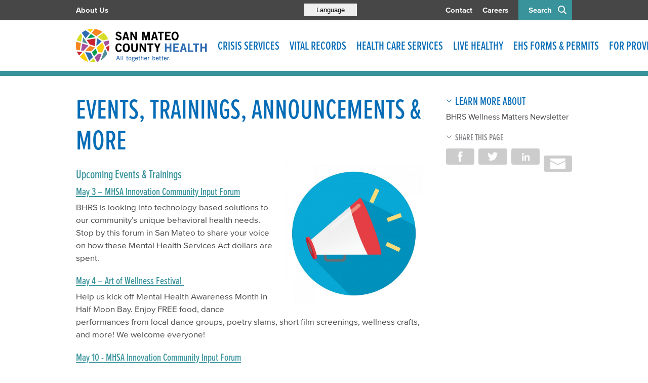

--- FILE ---
content_type: text/html; charset=utf-8
request_url: https://www.smchealth.org/article/events-trainings-announcements-more-1
body_size: 19220
content:
<!DOCTYPE html>
<html lang="enA0" dir="ltr">
<head>
<meta http-equiv="Content-Type" content="text/html; charset=utf-8" />
  <meta http-equiv="X-UA-Compatible" content="IE=edge">
  <meta name="viewport" content="width=device-width, initial-scale=1.0">
  <link rel="apple-touch-icon" sizes="180x180" href="/sites/default/themes/dtheme/icons/apple-touch-icon.png">
  <link rel="icon" type="image/png" sizes="32x32" href="/sites/default/themes/dtheme/icons/favicon-32x32.png">
  <link rel="icon" type="image/png" sizes="16x16" href="/sites/default/themes/dtheme/icons/favicon-16x16.png">
  <link rel="manifest" href="/sites/default/themes/dtheme/icons/site.webmanifest">
  <link rel="mask-icon" href="/sites/default/themes/dtheme/icons/safari-pinned-tab.svg" color="#2f6caf">
  <link rel="shortcut icon" href="/sites/default/themes/dtheme/icons/favicon.ico">
  <meta name="apple-mobile-web-app-title" content="SMC Health">
  <meta name="application-name" content="SMC Health">
  <meta name="msapplication-TileColor" content="#2f6caf">
  <meta name="msapplication-TileImage" content="/sites/default/themes/dtheme/icons/mstile-144x144.png">
  <meta name="msapplication-config" content="/sites/default/themes/dtheme/icons/browserconfig.xml">
  <meta name="theme-color" content="#ffffff">
  <script src="https://hcaptcha.com/1/api.js" async defer></script>
<link rel="shortcut icon" href="/sites/default/themes/dtheme/favicon.ico" type="image/x-icon" />
<meta name="twitter:site" content="@SMCHealth" />
<meta name="twitter:title" content="Events, Trainings, Announcements &amp; More - San Mateo County Health" />
<meta name="twitter:description" content="Upcoming Events &amp; Trainings

May 3 - MHSA Innovation Community Input Forum

BHRS is looking into technology-based ..." />
<meta name="twitter:image" content="https://www.smchealth.org/sites/main/files/imagecache/medium/main-images/bull_horn_0.jpg?1578406232" />
<meta name="twitter:card" content="summary_large_image" />
<meta property="og:site_name" content="San Mateo County Health" />
<meta property="og:title" content="Events, Trainings, Announcements &amp; More - San Mateo County Health" />
<meta property="og:description" content="Upcoming Events &amp; Trainings

May 3 - MHSA Innovation Community Input Forum

BHRS is looking into technology-based ..." />
<meta property="og:type" content="article" />
<meta property="og:image" content="https://www.smchealth.org/sites/main/files/imagecache/medium/main-images/bull_horn_0.jpg?1578406232" />
<meta property="og:url" content="https://www.smchealth.org/article/events-trainings-announcements-more-1" />
<link rel="canonical" href="https://www.smchealth.org/article/events-trainings-announcements-more-1" />
  <title>Events, Trainings, Announcements &amp; More - San Mateo County Health</title>
  <link type="text/css" rel="stylesheet" media="all" href="https://www.smchealth.org/sites/main/files/css/css_d56e2d8a94d58a8995fec44c3643a7af.css" />
<link type="text/css" rel="stylesheet" media="print" href="https://www.smchealth.org/sites/main/files/css/css_b4757be6b9487039e554db1429a67e88.css" />
<link type="text/css" rel="stylesheet" media="all" href="/sites/default/files/theme/dtheme-direct.css?j" />
<!--[if IE]>
<link type="text/css" rel="stylesheet" media="all" href="/sites/all/themes/dmodel/ie.css?j" />
<![endif]-->
<!--[if IE]>
<link type="text/css" rel="stylesheet" media="all" href="/sites/all/themes/dmodel/ie.css?j" />
<![endif]-->
  <link type="text/css" rel="stylesheet" media="all" href="/sites/default/themes/dtheme/css/theme.min.css?cb=j">
  <link type="text/css" rel="stylesheet" media="all" href="/sites/default/themes/dtheme/dtheme-direct.css?cb=j">
    <!-- Google tag (gtag.js) -->
<script async src="https://www.googletagmanager.com/gtag/js?id=UA-64942817-1"></script>
<script>
  window.dataLayer = window.dataLayer || [];
  function gtag(){dataLayer.push(arguments);}
  gtag('js', new Date());

  gtag('config', 'UA-64942817-1');
</script>


<!-- Google tag (gtag.js) -->
<script async src="https://www.googletagmanager.com/gtag/js?id=G-ES9LEV4BR4"></script>
<script>
  window.dataLayer = window.dataLayer || [];
  function gtag(){dataLayer.push(arguments);}
  gtag('js', new Date());

  gtag('config', 'G-ES9LEV4BR4');
</script></head>
<body class="node-3383 pt-show-social-block no-event-date t610 wt610 wt2 wt0 t223 wt223 wt148 wt146 wt142 wt209 wt0 access-normal has-image has-images pt610 has-1-nt not-front not-logged-in node-type-post one-sidebar sidebar-right page-article-events-trainings-announcements-more-1 section-article dd-cache user-not-admin live launched pn3383 n section-node role-anonymous-user role-not-admin microsite microsite-209">
  <div class="accessibility offscreen">
    <a href="#content">Skip to main content</a>
    <a href="#navigation">Skip to site navigation</a>  </div>

  
  <div class="page">
    <header class="page-header headroom">
      <span class="overlay"></span>
      <span class="close-button"></span>
      <div class="inner layout">
        <div class="site-identity">
          <div class="site-logo"><a href="/" rel="home" title="San Mateo County Health home page"><span class="text">San Mateo County Health</span></a></div>
                                    <h1 class="site-name"><a href="/" rel="home" title="San Mateo County Health home page"><span class="text">San Mateo County Health</span></a></h1>
                                            <div class="site-slogan">Helping everyone in San Mateo County live longer &amp; better lives.</div>
                  </div>
        <div class="site-utilities">
            <div class="menu-icon">Menu<span class="top"></span><span class="center"></span><span class="bottom"></span></div>
            <span class="search">Search</span>
            <div class="google-translate">
                <button class="translate button"><span>Language</span></button>
                <div id="google-translate"></div>
            </div>

          <div id="block-views_blocks-term-block_1-0" class=" ip-above  dd block block-views_blocks region-odd odd region-count-1 count-1 headerlinks views-block channel context-global "><div class="block-inner">

    
   
  
  
  <div class="block-content content">
    <div class="view view-term view-id-term view-display-id-block_1 view-dom-id-term-block-1-1">
    
  
  
      <div class="view-content">
        <div class="views-row views-row-1 views-row-odd views-row-first">
    <article id="node-1137-teaser" class="node node-teaser node-type-post node-1137 pt-show-social-block no-event-date t102 wt102 wt0 t209 wt209 wt0 access-normal no-more pt102 has-1-nt">
    <div class="node-inner">
        <div class="node-upper-meta meta node-item">
      <div class='meta-inner'>
        <span class='meta-item post-type' data-plural='Header links'>Header link</span> <span class='last meta-item post-date'><time datetime="2016-04-27T11:35:00">April 27, 2016</time></span>           </div>
    </div>
            <h2 class="node-header node-item">
      <a href="/about-smchealth" title="About Us">
        <span class="title">About Us</span>
              </a>
    </h2>
        <div class="node-content content node-item">
          </div>
                    <div class='node-links node-item'>
      <ul class="links inline"><li class="link link-read-more first last"><span><a href="/about-smchealth"><span class="read-more-text">Read more</span></a></span></li>
</ul>    </div>
      </div>
</article>
  </div>
  <div class="views-row views-row-2 views-row-even">
    <article id="node-1136-teaser" class="node node-teaser node-type-post node-1136 pt-show-social-block no-event-date t102 wt102 wt0 t209 wt209 wt0 access-normal no-more pt102 has-1-nt">
    <div class="node-inner">
        <div class="node-upper-meta meta node-item">
      <div class='meta-inner'>
        <span class='meta-item post-type' data-plural='Header links'>Header link</span> <span class='last meta-item post-date'><time datetime="2016-04-27T11:35:00">April 27, 2016</time></span>           </div>
    </div>
            <h2 class="node-header node-item">
      <a href="/contact-us" title="Contact">
        <span class="title">Contact</span>
              </a>
    </h2>
        <div class="node-content content node-item">
          </div>
                    <div class='node-links node-item'>
      <ul class="links inline"><li class="link link-read-more first last"><span><a href="/contact-us"><span class="read-more-text">Read more</span></a></span></li>
</ul>    </div>
      </div>
</article>
  </div>
  <div class="views-row views-row-3 views-row-odd views-row-last">
    <article id="node-1139-teaser" class="node node-teaser node-type-post node-1139 pt-show-social-block no-event-date t102 wt102 wt0 t209 wt209 wt0 access-normal no-more pt102 has-1-nt">
    <div class="node-inner">
        <div class="node-upper-meta meta node-item">
      <div class='meta-inner'>
        <span class='meta-item post-type' data-plural='Header links'>Header link</span> <span class='last meta-item post-date'><time datetime="2016-04-27T11:36:00">April 27, 2016</time></span>           </div>
    </div>
            <h2 class="node-header node-item">
      <a href="http://jobs.smcgov.org/healthcare-jobs" title="Careers">
        <span class="title">Careers</span>
              </a>
    </h2>
        <div class="node-content content node-item">
          </div>
                    <div class='node-links node-item'>
      <ul class="links inline"><li class="link link-read-more first last"><span><a href="http://jobs.smcgov.org/healthcare-jobs"><span class="read-more-text">Read more</span></a></span></li>
</ul>    </div>
      </div>
</article>
  </div>
    </div>
  
  
  
  
  
  
</div>   </div>

</div></div> <!-- /block-inner, /block -->
        </div>
                  <div class="site-navigation">
            <nav class="primary-navigation" id="navigation">
              <div id="block-nice_menus-3" class="block block-nice_menus region-odd even region-count-1 count-2"><div class="block-inner">

    
   
  
  
  <div class="block-content content">
    <ul class="nice-menu nice-menu-down" id="nice-menu-3"><li class="menu-13823 mt-709  first  odd  depth-1"><a href="/crisis-services" title="Crisis Services" class=" menu-link depth-1 tid-709"><span class="menu-title">Crisis Services</span></a></li>
<li class="menu-14632 menuparent mt-873  even  depth-1"><a href="/vital-records" title="Vital Records" class=" menu-link depth-1 tid-873"><span class="menu-title">Vital Records</span></a><ul class="depth-2"><li class="menu-13182 mt-320  first  odd  depth-2"><a href="/birth-death-certificates" title="Birth &amp; Death Certificates" class=" menu-link depth-2 tid-320"><span class="menu-title">Birth &amp; Death Certificates</span></a></li>
<li class="menu-13226 mt-362  even  depth-2"><a href="/medical-marijuana-id-program" title="Medical Marijuana ID Program" class=" menu-link depth-2 tid-362"><span class="menu-title">Medical Marijuana ID Program</span></a></li>
<li class="menu-13180 menuparent mt-318  odd  last  depth-2"><a href="/pets-wildlife" title="Pets &amp; Wildlife" class=" menu-link depth-2 tid-318"><span class="menu-title">Pets &amp; Wildlife</span></a><ul class="depth-3"><li class="menu-13406 mt-488  first  odd  depth-3"><a href="/pets-wildlife-pests-wildlife" title="Pets &amp; Wildlife: Pests &amp; Wildlife" class=" menu-link depth-3 tid-488"><span class="menu-title">Pests &amp; Wildlife</span><span class="menu-description"><br class="accessible-break"/></span></a></li>
<li class="menu-13409 mt-491  even  depth-3"><a href="/rabies" title="Animal Bites &amp; Rabies" class=" menu-link depth-3 tid-491"><span class="menu-title">Animal Bites &amp; Rabies</span></a></li>
<li class="menu-13411 mt-493  odd  depth-3"><a href="/animallicensing" title="Animal Licensing" class=" menu-link depth-3 tid-493"><span class="menu-title">Animal Licensing</span></a></li>
<li class="menu-13410 mt-492  even  depth-3"><a href="/animalcontrol" title="Animal Control" class=" menu-link depth-3 tid-492"><span class="menu-title">Animal Control</span></a></li>
<li class="menu-13408 mt-490  odd  depth-3"><a href="/spayneuter-voucher-program" title="Spay/Neuter Voucher Program" class=" menu-link depth-3 tid-490"><span class="menu-title">Spay/Neuter Voucher Program</span></a></li>
<li class="menu-13407 mt-489  even  last  depth-3"><a href="/lost-found-pets" title="Lost &amp; Found Pets" class=" menu-link depth-3 tid-489"><span class="menu-title">Lost &amp; Found Pets</span></a></li>
</ul>
</li>
</ul>
</li>
<li class="menu-13008 menuparent mt-145  odd  depth-1"><a href="/health-care-services" title="Health Care Services" class=" menu-link depth-1 tid-145"><span class="menu-title">Health Care Services</span></a><ul class="depth-2"><li class="menu-13033 menuparent mt-172  first  odd  depth-2"><a href="/services-general-health" title="Services: General Health" class=" menu-link depth-2 tid-172"><span class="menu-title">General Health</span><span class="menu-description"><br class="accessible-break"/></span></a><ul class="depth-3"><li class="menu-13150 mt-288  first  odd  depth-3"><a href="/services-where-get-care" title="Services: Where to Get Care" class=" menu-link depth-3 tid-288"><span class="menu-title">Where to Get Care</span><span class="menu-description"><br class="accessible-break"/></span></a></li>
<li class="menu-13153 mt-291  even  depth-3"><a href="/live-healthy-disease-prevention" title="Services: Disease &amp; Prevention" class=" menu-link depth-3 tid-291"><span class="menu-title">Disease &amp; Prevention</span><span class="menu-description"><br class="accessible-break"/></span></a></li>
<li class="menu-13152 mt-290  odd  depth-3"><a href="/vaccines" title="Services: Vaccines" class=" menu-link depth-3 tid-290"><span class="menu-title">Vaccines</span><span class="menu-description"><br class="accessible-break"/></span></a></li>
<li class="menu-13154 mt-292  even  depth-3"><a href="/dentalcare" title="Services: Dental" class=" menu-link depth-3 tid-292"><span class="menu-title">Dental Services</span><span class="menu-description"><br class="accessible-break"/></span></a></li>
<li class="menu-13040 mt-179  odd  last  depth-3"><a href="/publichealthlab" title="Lab Services" class=" menu-link depth-3 tid-179"><span class="menu-title">Lab Services</span></a></li>
</ul>
</li>
<li class="menu-13142 mt-280  even  depth-2"><a href="/health-coverage-0" title="Health Coverage" class=" menu-link depth-2 tid-280"><span class="menu-title">Health Coverage</span></a></li>
<li class="menu-13618 menuparent mt-615  odd  depth-2"><a href="/smc-connected-care-0" title="SMC Connected Care" class=" menu-link depth-2 tid-615"><span class="menu-title">SMC Connected Care</span></a><ul class="depth-3"><li class="menu-13666 mt-660  first  odd  depth-3"><a href="/arabic" title="Arabic" class=" menu-link depth-3 tid-660"><span class="menu-title">عربى</span><span class="menu-description"><br class="accessible-break"/></span></a></li>
<li class="menu-13620 mt-616  even  depth-3"><a href="/en-espanol" title="En Español" class=" menu-link depth-3 tid-616"><span class="menu-title">En Español</span></a></li>
<li class="menu-13647 mt-640  odd  depth-3"><a href="/yong-zhong-wen-biao-da" title="用中文（表达" class=" menu-link depth-3 tid-640"><span class="menu-title">用中文（表达</span></a></li>
<li class="menu-13646 mt-639  even  depth-3"><a href="/sa-tagalog" title="Sa Tagalog" class=" menu-link depth-3 tid-639"><span class="menu-title">Sa Tagalog</span></a></li>
<li class="menu-13651 mt-644  odd  last  depth-3"><a href="/na-russkom" title="на русском" class=" menu-link depth-3 tid-644"><span class="menu-title">на русском</span></a></li>
</ul>
</li>
<li class="menu-13034 menuparent mt-173  even  depth-2"><a href="/services-emergency-medical" title="Services: Emergency Medical" class=" menu-link depth-2 tid-173"><span class="menu-title">Emergency Medical Services</span><span class="menu-description"><br class="accessible-break"/></span></a><ul class="depth-3"><li class="menu-13369 mt-447  first  odd  depth-3"><a href="/emergency-medical-services-where-get-emergency-care" title="Emergency Medical Services: Where to Get Emergency Care" class=" menu-link depth-3 tid-447"><span class="menu-title">Where to Get Emergency Care</span><span class="menu-description"><br class="accessible-break"/></span></a></li>
<li class="menu-13370 mt-448  even  depth-3"><a href="/ems" title="Emergency Medical Services: Information for EMS Providers" class=" menu-link depth-3 tid-448"><span class="menu-title">Information for EMS Providers</span><span class="menu-description"><br class="accessible-break"/></span></a></li>
<li class="menu-14178 mt-717  odd  last  depth-3"><a href="/smc-healthcare-coalition" title="SMC Healthcare Coalition" class=" menu-link depth-3 tid-717"><span class="menu-title">SMC Healthcare Coalition</span></a></li>
</ul>
</li>
<li class="menu-13035 menuparent mt-174  odd  depth-2"><a href="/services-pregnancy-children-families" title="Services: Pregnancy, Children, &amp; Families" class=" menu-link depth-2 tid-174"><span class="menu-title">Pregnancy, Children, &amp; Families</span><span class="menu-description"><br class="accessible-break"/></span></a><ul class="depth-3"><li class="menu-13249 mt-385  first  odd  depth-3"><a href="/services-pregnant-women-new-parents" title="Services: Pregnant Women &amp; New Parents" class=" menu-link depth-3 tid-385"><span class="menu-title">Pregnant Women &amp; New Parents</span><span class="menu-description"><br class="accessible-break"/></span></a></li>
<li class="menu-13155 mt-293  even  depth-3"><a href="/wic" title="Services: Women, Infants &amp; Children (WIC) Program" class=" menu-link depth-3 tid-293"><span class="menu-title">Women, Infants &amp; Children (WIC) Program</span><span class="menu-description"><br class="accessible-break"/></span></a></li>
<li class="menu-13375 mt-454  odd  depth-3"><a href="/health-exams" title="Health Exams" class=" menu-link depth-3 tid-454"><span class="menu-title">Health Exams</span></a></li>
<li class="menu-13255 mt-391  even  depth-3"><a href="/oral-health" title="Oral Health" class=" menu-link depth-3 tid-391"><span class="menu-title">Oral Public Health Program</span><span class="menu-description"><br class="accessible-break"/></span></a></li>
<li class="menu-13254 mt-390  odd  depth-3"><a href="/ccs" title="Services: California Children&#039;s Services (CCS)" class=" menu-link depth-3 tid-390"><span class="menu-title">California Children&#039;s Services (CCS)</span><span class="menu-description"><br class="accessible-break"/></span></a></li>
<li class="menu-13374 mt-453  even  depth-3"><a href="/preventing-injuries" title="Preventing Injuries" class=" menu-link depth-3 tid-453"><span class="menu-title">Preventing Injuries</span></a></li>
<li class="menu-13256 mt-392  odd  depth-3"><a href="/services-preventing-lead-poisoning" title="Services: Preventing Lead Poisoning" class=" menu-link depth-3 tid-392"><span class="menu-title">Preventing Lead Poisoning</span><span class="menu-description"><br class="accessible-break"/></span></a></li>
<li class="menu-14625 mt-868  even  depth-3"><a href="/promoting-first-relationships" title="Promoting First Relationships" class=" menu-link depth-3 tid-868"><span class="menu-title">Promoting First Relationships</span></a></li>
<li class="menu-13250 mt-386  odd  depth-3"><a href="/services-report-child-abuseneglect" title="Services: Report Child Abuse/Neglect" class=" menu-link depth-3 tid-386"><span class="menu-title">Report Child Abuse/Neglect</span><span class="menu-description"><br class="accessible-break"/></span></a></li>
<li class="menu-13248 mt-384  even  last  depth-3"><a href="/services-parenting-support-classes" title="Services: Parenting Support &amp; Classes" class=" menu-link depth-3 tid-384"><span class="menu-title">Parenting Support &amp; Classes</span><span class="menu-description"><br class="accessible-break"/></span></a></li>
</ul>
</li>
<li class="menu-13036 menuparent mt-175  even  depth-2"><a href="/services-teens" title="Services: Teens" class=" menu-link depth-2 tid-175"><span class="menu-title">Teens</span><span class="menu-description"><br class="accessible-break"/></span></a><ul class="depth-3"><li class="menu-13197 mt-335  first  odd  depth-3"><a href="/services-pregnant-and-parenting-teens" title="Services: Pregnant and Parenting Teens" class=" menu-link depth-3 tid-335"><span class="menu-title">Pregnant &amp; Parenting Teens</span><span class="menu-description"><br class="accessible-break"/></span></a></li>
<li class="menu-13282 mt-418  even  depth-3"><a href="/tonganyouthproject" title="Services: Tongan Youth Project" class=" menu-link depth-3 tid-418"><span class="menu-title">Tongan Youth Project</span><span class="menu-description"><br class="accessible-break"/></span></a></li>
<li class="menu-13283 mt-419  odd  last  depth-3"><a href="https://www.plannedparenthood.org/" title="Services: Teen Birth Control" class=" menu-link depth-3 tid-419"><span class="menu-title">Birth Control</span><span class="menu-description"><br class="accessible-break"/></span></a></li>
</ul>
</li>
<li class="menu-13032 menuparent mt-171  odd  depth-2"><a href="/services-aging-and-disability" title="Services: Aging and Disability" class=" menu-link depth-2 tid-171"><span class="menu-title">Aging &amp; Disability Services</span><span class="menu-description"><br class="accessible-break"/></span></a><ul class="depth-3"><li class="menu-13018 mt-155  first  odd  depth-3"><a href="/aging-and-adult-services-protection" title="Aging and Adult Services: Protection" class=" menu-link depth-3 tid-155"><span class="menu-title">Protection</span><span class="menu-description"><br class="accessible-break"/></span></a></li>
<li class="menu-13020 mt-157  even  depth-3"><a href="/aging-and-adult-services-support" title="Aging and Adult Services: Support" class=" menu-link depth-3 tid-157"><span class="menu-title">Support</span><span class="menu-description"><br class="accessible-break"/></span></a></li>
<li class="menu-13021 mt-158  odd  last  depth-3"><a href="/aging-and-adult-services-prevention" title="Aging and Adult Services: Prevention" class=" menu-link depth-3 tid-158"><span class="menu-title">Prevention</span><span class="menu-description"><br class="accessible-break"/></span></a></li>
</ul>
</li>
<li class="menu-13031 menuparent mt-170  even  last  depth-2"><a href="/bhrsservices" title="Services: Mental Health &amp; Substance Use" class=" menu-link depth-2 tid-170"><span class="menu-title">Mental Health &amp; Substance Use</span><span class="menu-description"><br class="accessible-break"/></span></a><ul class="depth-3"><li class="menu-13022 mt-160  first  odd  depth-3"><a href="/mental-health-services" title="Mental Health Services" class=" menu-link depth-3 tid-160"><span class="menu-title">Mental Health Services</span></a></li>
<li class="menu-14486 mt-754  even  depth-3"><a href="/covid-19-mental-health" title="covid-19-mental health" class=" menu-link depth-3 tid-754"><span class="menu-title">COVID-19 Mental Health Resources</span><span class="menu-description"><br class="accessible-break"/></span></a></li>
<li class="menu-13023 mt-161  odd  depth-3"><a href="/alcohol-and-other-drugs-services" title="Alcohol and Other Drugs Services" class=" menu-link depth-3 tid-161"><span class="menu-title">Alcohol and Other Drugs Services</span></a></li>
<li class="menu-13024 mt-162  even  depth-3"><a href="/bhrs-insurance" title="BHRS Insurance" class=" menu-link depth-3 tid-162"><span class="menu-title">Insurance</span><span class="menu-description"><br class="accessible-break"/></span></a></li>
<li class="menu-13489 mt-582  odd  depth-3"><a href="/new-client-information-spanish" title="New Client Information Spanish" class=" menu-link depth-3 tid-582"><span class="menu-title">New Client Information Spanish</span></a></li>
<li class="menu-13520 mt-605  even  depth-3"><a href="/new-client-information-english" title="New Client Information English" class=" menu-link depth-3 tid-605"><span class="menu-title">New Client Information English</span></a></li>
<li class="menu-13957 mt-710  odd  depth-3"><a href="/new-client-information-chinese" title="New Client Information Chinese" class=" menu-link depth-3 tid-710"><span class="menu-title">New Client Information Chinese</span></a></li>
<li class="menu-13958 mt-711  even  depth-3"><a href="/new-client-information-filipino" title="New Client Information Filipino" class=" menu-link depth-3 tid-711"><span class="menu-title">New Client Information Filipino</span></a></li>
<li class="menu-13451 mt-547  odd  depth-3"><a href="/support-clients-family" title="Support for Clients &amp; Family" class=" menu-link depth-3 tid-547"><span class="menu-title">Support for Clients &amp; Family</span></a></li>
<li class="menu-13617 mt-614  even  depth-3"><a href="/suicide-prevention" title="Suicide Prevention" class=" menu-link depth-3 tid-614"><span class="menu-title">Suicide Prevention</span></a></li>
<li class="menu-13459 mt-555  odd  depth-3"><a href="/community-education" title="Community Education" class=" menu-link depth-3 tid-555"><span class="menu-title">Community Education</span></a></li>
<li class="menu-13157 mt-295  even  depth-3"><a href="/get-involved" title="Get Involved" class=" menu-link depth-3 tid-295"><span class="menu-title">Get Involved</span></a></li>
<li class="menu-13505 mt-598  odd  last  depth-3"><a href="/meeting-event-calendar-0" title="Meeting &amp; Event Calendar" class=" menu-link depth-3 tid-598"><span class="menu-title">Meeting &amp; Event Calendar</span></a></li>
</ul>
</li>
</ul>
</li>
<li class="menu-13007 menuparent mt-144  even  depth-1"><a href="/live-healthy" title="Live Healthy" class=" menu-link depth-1 tid-144"><span class="menu-title">Live Healthy</span></a><ul class="depth-2"><li class="menu-14593 mt-836  first  odd  depth-2"><a href="/get-healthy-smc" title="Get Healthy SMC" class=" menu-link depth-2 tid-836"><span class="menu-title">Get Healthy SMC</span></a></li>
<li class="menu-13640 mt-633  even  depth-2"><a href="/alert" title="Health Alerts" class=" menu-link depth-2 tid-633"><span class="menu-title">Health Alerts</span></a></li>
<li class="menu-13137 menuparent mt-275  odd  depth-2"><a href="/live-healthy-disease-prevention" title="Live Healthy: Disease &amp; Prevention" class=" menu-link depth-2 tid-275"><span class="menu-title">Disease &amp; Prevention</span><span class="menu-description"><br class="accessible-break"/></span></a><ul class="depth-3"><li class="menu-14179 mt-718  first  odd  depth-3"><a href="/respiratory-diseases" title="All the latest information about coronavirus" class=" menu-link depth-3 tid-718"><span class="menu-title">Respiratory Diseases</span><span class="menu-description"><br class="accessible-break"/>All the latest information about coronavirus</span></a></li>
<li class="menu-13037 mt-176  even  depth-3"><a href="/hivstds" title="HIV/STDs" class=" menu-link depth-3 tid-176"><span class="menu-title">HIV/STDs</span></a></li>
<li class="menu-13144 mt-282  odd  depth-3"><a href="/flu" title="Flu" class=" menu-link depth-3 tid-282"><span class="menu-title">Flu</span></a></li>
<li class="menu-13146 mt-284  even  depth-3"><a href="/tuberculosis" title="Tuberculosis" class=" menu-link depth-3 tid-284"><span class="menu-title">Tuberculosis (TB)</span><span class="menu-description"><br class="accessible-break"/></span></a></li>
<li class="menu-13149 mt-287  odd  depth-3"><a href="/viral-hepatitis" title="Viral Hepatitis" class=" menu-link depth-3 tid-287"><span class="menu-title">Viral Hepatitis</span></a></li>
<li class="menu-13147 mt-285  even  depth-3"><a href="/mosquito-borne-diseases" title="Mosquito-Borne Diseases" class=" menu-link depth-3 tid-285"><span class="menu-title">Mosquito-Borne Diseases</span></a></li>
<li class="menu-13148 mt-286  odd  depth-3"><a href="/lyme-disease-tick-testing" title="Lyme Disease &amp; Tick Testing" class=" menu-link depth-3 tid-286"><span class="menu-title">Lyme Disease &amp; Tick Testing</span></a></li>
<li class="menu-14550 mt-826  even  last  depth-3"><a href="/mpox-monkeypox" title="Mpox (Monkeypox)" class=" menu-link depth-3 tid-826"><span class="menu-title">Mpox (Monkeypox)</span></a></li>
</ul>
</li>
<li class="menu-13143 mt-281  even  depth-2"><a href="/vaccines" title="Vaccines" class=" menu-link depth-2 tid-281"><span class="menu-title">Vaccine Program</span><span class="menu-description"><br class="accessible-break"/></span></a></li>
<li class="menu-14460 mt-729  odd  depth-2"><a href="/smc-park-rx" title="SMC Park RX" class=" menu-link depth-2 tid-729"><span class="menu-title">SMC Park RX</span></a></li>
<li class="menu-13138 menuparent mt-276  even  depth-2"><a href="/emergency-preparedness" title="Emergency Preparedness" class=" menu-link depth-2 tid-276"><span class="menu-title">Emergency Preparedness</span></a><ul class="depth-3"><li class="menu-13276 mt-412  first  odd  depth-3"><a href="/be-earthquake-safe" title="Be Earthquake Safe" class=" menu-link depth-3 tid-412"><span class="menu-title">Be Earthquake Safe</span></a></li>
<li class="menu-13278 mt-414  even  depth-3"><a href="/terrorism-preparedness" title="Terrorism Preparedness" class=" menu-link depth-3 tid-414"><span class="menu-title">Terrorism Preparedness</span></a></li>
<li class="menu-13279 mt-415  odd  depth-3"><a href="/emergency-volunteer-opportunities" title="Emergency Volunteer Opportunities" class=" menu-link depth-3 tid-415"><span class="menu-title">Emergency Volunteer Opportunities</span></a></li>
<li class="menu-13280 mt-416  even  last  depth-3"><a href="/pet-emergency-preparedness" title="Pet Emergency Preparedness" class=" menu-link depth-3 tid-416"><span class="menu-title">Pet Emergency Preparedness</span></a></li>
</ul>
</li>
<li class="menu-13139 menuparent mt-277  odd  depth-2"><a href="/healthy-environment" title="Healthy Environment" class=" menu-link depth-2 tid-277"><span class="menu-title">Healthy Environment</span></a><ul class="depth-3"><li class="menu-13264 mt-400  first  odd  depth-3"><a href="/smoke-free-san-mateo-county" title="Smoke-Free San Mateo County" class=" menu-link depth-3 tid-400"><span class="menu-title">Smoke-Free San Mateo County</span></a></li>
<li class="menu-13266 mt-402  even  depth-3"><a href="/healthy-housing" title="Healthy Housing" class=" menu-link depth-3 tid-402"><span class="menu-title">Healthy Housing</span></a></li>
<li class="menu-13240 mt-376  odd  depth-3"><a href="/pets-wildlife" title="Healthy Environment: Pets &amp; Wildlife" class=" menu-link depth-3 tid-376"><span class="menu-title">Pets &amp; Wildlife</span><span class="menu-description"><br class="accessible-break"/></span></a></li>
<li class="menu-13242 mt-378  even  depth-3"><a href="/preventing-pollution" title="Preventing Pollution" class=" menu-link depth-3 tid-378"><span class="menu-title">Preventing Pollution</span></a></li>
<li class="menu-13244 mt-380  odd  depth-3"><a href="/healthynails" title="Healthy Nail Salon Reward Program" class=" menu-link depth-3 tid-380"><span class="menu-title">Healthy Nail Salon Reward Program</span></a></li>
<li class="menu-13245 mt-381  even  last  depth-3"><a href="/fishsmart" title="Safe-to-Eat Fish from the San Francisco Bay" class=" menu-link depth-3 tid-381"><span class="menu-title">Safe-to-Eat Fish from the Bay</span><span class="menu-description"><br class="accessible-break"/></span></a></li>
</ul>
</li>
<li class="menu-13140 menuparent mt-278  even  depth-2"><a href="/report-problem" title="Report a Problem" class=" menu-link depth-2 tid-278"><span class="menu-title">Report a Problem</span></a><ul class="depth-3"><li class="menu-13247 mt-383  first  odd  depth-3"><a href="/foodcomplaints" title="Report a Problem: Restaurants" class=" menu-link depth-3 tid-383"><span class="menu-title">Restaurants</span><span class="menu-description"><br class="accessible-break"/></span></a></li>
<li class="menu-13246 mt-382  even  depth-3"><a href="/report-problem-groceries" title="Report a Problem: Groceries" class=" menu-link depth-3 tid-382"><span class="menu-title">Groceries</span><span class="menu-description"><br class="accessible-break"/></span></a></li>
<li class="menu-13260 mt-396  odd  depth-3"><a href="/housing" title="Report a Problem: Housing" class=" menu-link depth-3 tid-396"><span class="menu-title">Housing</span><span class="menu-description"><br class="accessible-break"/></span></a></li>
<li class="menu-13261 mt-397  even  depth-3"><a href="/report-problem-animals-and-pests" title="Report a Problem: Animals and Pests" class=" menu-link depth-3 tid-397"><span class="menu-title">Animals and Pests</span><span class="menu-description"><br class="accessible-break"/></span></a></li>
<li class="menu-13432 mt-528  odd  depth-3"><a href="/report-problem-stormwater-pollution" title="Report a Problem: Stormwater Pollution" class=" menu-link depth-3 tid-528"><span class="menu-title">Stormwater Pollution</span><span class="menu-description"><br class="accessible-break"/></span></a></li>
<li class="menu-13488 mt-581  even  last  depth-3"><a href="/report-problem-environmental-pollution-0" title="Report a Problem: Environmental Pollution" class=" menu-link depth-3 tid-581"><span class="menu-title">Environmental Pollution</span><span class="menu-description"><br class="accessible-break"/></span></a></li>
</ul>
</li>
<li class="menu-13141 menuparent mt-279  odd  last  depth-2"><a href="/safe-waste-disposal" title="Safe Waste Disposal" class=" menu-link depth-2 tid-279"><span class="menu-title">Safe Waste Disposal</span></a><ul class="depth-3"><li class="menu-13268 mt-404  first  odd  depth-3"><a href="/hhw" title="Household Hazardous Waste" class=" menu-link depth-3 tid-404"><span class="menu-title">Household Hazardous Waste</span></a></li>
<li class="menu-13962 mt-715  even  depth-3"><a href="/vsqg" title="Very Small Quantity Generator Program" class=" menu-link depth-3 tid-715"><span class="menu-title">Very Small Quantity Generator Program</span></a></li>
<li class="menu-13267 mt-403  odd  depth-3"><a href="/safe-waste-disposal-medicine" title="Safe Waste Disposal: Medicine" class=" menu-link depth-3 tid-403"><span class="menu-title">Medicine</span><span class="menu-description"><br class="accessible-break"/></span></a></li>
<li class="menu-13274 mt-410  even  depth-3"><a href="/safe-waste-disposal-used-oil-and-filters" title="Safe Waste Disposal: Used Oil and Filters" class=" menu-link depth-3 tid-410"><span class="menu-title">Used Oil and Filters</span><span class="menu-description"><br class="accessible-break"/></span></a></li>
<li class="menu-13273 mt-409  odd  last  depth-3"><a href="/usedtires" title="Safe Waste Disposal: Waste and Used Tire Program" class=" menu-link depth-3 tid-409"><span class="menu-title">Waste and Used Tire Program</span><span class="menu-description"><br class="accessible-break"/></span></a></li>
</ul>
</li>
</ul>
</li>
<li class="menu-13175 menuparent mt-313  odd  depth-1"><a href="/ehs-forms-permits" title="EHS Forms &amp; Permits" class=" menu-link depth-1 tid-313"><span class="menu-title">EHS Forms &amp; Permits</span></a><ul class="depth-2"><li class="menu-14633 mt-874  first  odd  depth-2"><a href="/apply-online-myehs" title="Apply Online with MyEHS" class=" menu-link depth-2 tid-874"><span class="menu-title">Apply Online with MyEHS</span></a></li>
<li class="menu-13176 menuparent mt-314  even  depth-2"><a href="/food-program" title="Food Program" class=" menu-link depth-2 tid-314"><span class="menu-title">Food Program</span></a><ul class="depth-3"><li class="menu-13961 mt-714  first  odd  depth-3"><a href="/microkitchens-mehko" title="Microkitchens (MEHKO)" class=" menu-link depth-3 tid-714"><span class="menu-title">Microkitchens (MEHKO)</span></a></li>
<li class="menu-13496 mt-589  even  depth-3"><a href="/certified-farmers-markets" title="Certified Farmers&#039; Markets" class=" menu-link depth-3 tid-589"><span class="menu-title">Certified Farmers&#039; Markets</span></a></li>
<li class="menu-13497 mt-590  odd  depth-3"><a href="/cottage-food-operations" title="Cottage Food Operations" class=" menu-link depth-3 tid-590"><span class="menu-title">Cottage Food Operations</span></a></li>
<li class="menu-13400 mt-482  even  depth-3"><a href="/food-facility-plan-check-process" title="Food Facility Plan Check Process" class=" menu-link depth-3 tid-482"><span class="menu-title">Food Facility Plan Check Process</span></a></li>
<li class="menu-13404 mt-486  odd  depth-3"><a href="/food-safety" title="Food Safety" class=" menu-link depth-3 tid-486"><span class="menu-title">Food Safety</span></a></li>
<li class="menu-13499 mt-592  even  depth-3"><a href="/laws-regulations" title="Laws &amp; Regulations" class=" menu-link depth-3 tid-592"><span class="menu-title">Laws &amp; Regulations</span></a></li>
<li class="menu-13500 mt-593  odd  depth-3"><a href="/mobile-food" title="Mobile Food" class=" menu-link depth-3 tid-593"><span class="menu-title">Mobile Food</span></a></li>
<li class="menu-14613 mt-856  even  depth-3"><a href="/compact-mobile-food-operations-cmfo" title="Compact Mobile Food Operations (CMFO)" class=" menu-link depth-3 tid-856"><span class="menu-title">Compact Mobile Food Operations (CMFO)</span></a></li>
<li class="menu-13502 mt-595  odd  depth-3"><a href="/temporary-event-forms" title="Temporary Event Forms" class=" menu-link depth-3 tid-595"><span class="menu-title">Temporary Event Forms</span></a></li>
<li class="menu-14622 mt-865  even  last  depth-3"><a href="/unpermitted-food-vendors" title="Unpermitted Food Vendors" class=" menu-link depth-3 tid-865"><span class="menu-title">Unpermitted Food Vendors</span></a></li>
</ul>
</li>
<li class="menu-13517 mt-602  odd  depth-2"><a href="/housing-program" title="Housing Program" class=" menu-link depth-2 tid-602"><span class="menu-title">Housing Program</span></a></li>
<li class="menu-13243 mt-379  even  depth-2"><a href="/forms-permits-pools" title="Forms &amp; Permits: Pools" class=" menu-link depth-2 tid-379"><span class="menu-title">Pools</span><span class="menu-description"><br class="accessible-break"/></span></a></li>
<li class="menu-14634 mt-875  odd  depth-2"><a href="/tobacco-retailer-permit-0" title="Tobacco Retailer Permit" class=" menu-link depth-2 tid-875"><span class="menu-title">Tobacco Retailer Permit</span></a></li>
<li class="menu-13177 menuparent mt-315  even  depth-2"><a href="/water-protection-land-use" title="Water Protection &amp; Land Use" class=" menu-link depth-2 tid-315"><span class="menu-title">Water Protection &amp; Land Use</span></a><ul class="depth-3"><li class="menu-13186 mt-324  first  odd  depth-3"><a href="/landuse" title="Land Use, Septic &amp; Wells" class=" menu-link depth-3 tid-324"><span class="menu-title">Land Use, Septic &amp; Wells</span></a></li>
<li class="menu-13188 mt-326  even  depth-3"><a href="/crossconnection" title="Cross Connection Control Program" class=" menu-link depth-3 tid-326"><span class="menu-title">Cross Connection Control Program</span></a></li>
<li class="menu-13187 mt-325  odd  depth-3"><a href="/gpp" title="Groundwater Protection Program" class=" menu-link depth-3 tid-325"><span class="menu-title">Groundwater Protection Program</span></a></li>
<li class="menu-13225 mt-361  even  depth-3"><a href="/small-drinking-water-systems-program" title="The Small Drinking Water Systems Program" class=" menu-link depth-3 tid-361"><span class="menu-title">The Small Drinking Water Systems Program</span></a></li>
<li class="menu-13469 mt-567  odd  depth-3"><a href="/beaches" title="Water Protection: Beach &amp; Creek Mouth Monitoring" class=" menu-link depth-3 tid-567"><span class="menu-title">Beach &amp; Creek Mouth Monitoring</span><span class="menu-description"><br class="accessible-break"/></span></a></li>
<li class="menu-13649 mt-642  even  last  depth-3"></li>
</ul>
</li>
<li class="menu-13178 menuparent mt-316  odd  depth-2"><a href="/hazardous-materials-cupa" title="Hazardous Materials (CUPA)" class=" menu-link depth-2 tid-316"><span class="menu-title">Hazardous Materials (CUPA)</span></a><ul class="depth-3"><li class="menu-13413 mt-495  first  odd  depth-3"><a href="/hmbp" title="Hazardous Materials Business Plan Program" class=" menu-link depth-3 tid-495"><span class="menu-title">Hazardous Materials Business Plan Program</span></a></li>
<li class="menu-13414 mt-496  even  depth-3"><a href="/hazwaste" title="Hazardous Waste Generator Program" class=" menu-link depth-3 tid-496"><span class="menu-title">Hazardous Waste Generator Program</span></a></li>
<li class="menu-13471 mt-571  odd  depth-3"><a href="/tieredpermitting" title="Tiered Permitting Program" class=" menu-link depth-3 tid-571"><span class="menu-title">Tiered Permitting Program</span></a></li>
<li class="menu-13415 mt-497  even  depth-3"><a href="/cupa/ust" title="Underground Storage Tank Program" class=" menu-link depth-3 tid-497"><span class="menu-title">Underground Storage Tank Program</span></a></li>
<li class="menu-13416 mt-498  odd  depth-3"><a href="/cupa/calarp" title="California Accidental Release Prevention Program (CalARP)" class=" menu-link depth-3 tid-498"><span class="menu-title">California Accidental Release Prevention Program (CalARP)</span></a></li>
<li class="menu-13417 mt-499  even  depth-3"><a href="/cupa/ast" title="Aboveground Petroleum Storage Tank Program" class=" menu-link depth-3 tid-499"><span class="menu-title">Aboveground Petroleum Storage Tank Program</span></a></li>
<li class="menu-13418 mt-500  odd  last  depth-3"><a href="/electronic-reporting" title="Electronic Reporting" class=" menu-link depth-3 tid-500"><span class="menu-title">Electronic Reporting</span></a></li>
</ul>
</li>
<li class="menu-13179 menuparent mt-317  even  depth-2"><a href="/medical-solid-waste" title="Medical &amp; Solid Waste" class=" menu-link depth-2 tid-317"><span class="menu-title">Medical &amp; Solid Waste</span></a><ul class="depth-3"><li class="menu-13269 mt-405  first  odd  depth-3"><a href="/medwaste" title="Medical Waste" class=" menu-link depth-3 tid-405"><span class="menu-title">Medical Waste</span></a></li>
<li class="menu-13270 mt-406  even  depth-3"><a href="/solidwaste" title="Solid Waste" class=" menu-link depth-3 tid-406"><span class="menu-title">Solid Waste</span></a></li>
<li class="menu-13272 mt-408  odd  last  depth-3"><a href="/usedtires" title="Waste and Used Tire Program" class=" menu-link depth-3 tid-408"><span class="menu-title">Waste and Used Tire Program</span></a></li>
</ul>
</li>
<li class="menu-13181 menuparent mt-319  odd  last  depth-2"><a href="/forms-permits-body-art-massage" title="Forms &amp; Permits: Body Art, Massage" class=" menu-link depth-2 tid-319"><span class="menu-title">Body Art, Massage</span><span class="menu-description"><br class="accessible-break"/></span></a><ul class="depth-3"><li class="menu-13205 mt-341  first  odd  depth-3"><a href="/bodyart" title="Body Art" class=" menu-link depth-3 tid-341"><span class="menu-title">Body Art</span></a></li>
<li class="menu-13185 mt-323  even  last  depth-3"><a href="/massage-establishments" title="Massage Establishments" class=" menu-link depth-3 tid-323"><span class="menu-title">Massage Establishments</span></a></li>
</ul>
</li>
</ul>
</li>
<li class="menu-13006 menuparent mt-143  even  last  depth-1"><a href="/providers" title="For Providers" class=" menu-link depth-1 tid-143"><span class="menu-title">For Providers</span></a><ul class="depth-2"><li class="menu-13158 menuparent mt-296  first  odd  depth-2"><a href="/providers-health-care-providers" title="Providers: Health Care Providers" class=" menu-link depth-2 tid-296"><span class="menu-title">Health Care Providers</span><span class="menu-description"><br class="accessible-break"/></span></a><ul class="depth-3"><li class="menu-13164 mt-302  first  odd  depth-3"><a href="/providers-disease-specific-information" title="Providers: Disease-Specific Information" class=" menu-link depth-3 tid-302"><span class="menu-title">Disease-Specific Information</span><span class="menu-description"><br class="accessible-break"/></span></a></li>
<li class="menu-13165 mt-303  even  last  depth-3"><a href="/providers-alerts-forms-information" title="Providers: Alerts, Forms &amp; Information" class=" menu-link depth-3 tid-303"><span class="menu-title">Alerts, Forms &amp; Information</span><span class="menu-description"><br class="accessible-break"/></span></a></li>
</ul>
</li>
<li class="menu-13159 menuparent mt-297  even  depth-2"><a href="/behavioral-health-staff" title="Behavioral Health Staff" class=" menu-link depth-2 tid-297"><span class="menu-title">Behavioral Health Staff</span></a><ul class="depth-3"><li class="menu-13169 mt-307  first  odd  depth-3"><a href="/behavioral-health-staff-administration" title="Behavioral Health Staff: Administration" class=" menu-link depth-3 tid-307"><span class="menu-title">Administration</span><span class="menu-description"><br class="accessible-break"/></span></a></li>
<li class="menu-13482 mt-578  even  depth-3"><a href="/bhrs-compliance-program" title="BHRS Compliance Program" class=" menu-link depth-3 tid-578"><span class="menu-title">Compliance Program</span><span class="menu-description"><br class="accessible-break"/></span></a></li>
<li class="menu-13172 mt-310  odd  depth-3"><a href="/behavioral-health-staff-contract-providers" title="Behavioral Health Staff: Contract Providers" class=" menu-link depth-3 tid-310"><span class="menu-title">Contract Providers</span><span class="menu-description"><br class="accessible-break"/></span></a></li>
<li class="menu-13173 mt-311  even  depth-3"><a href="/behavioral-health-staff-documentation-forms-policies" title="Behavioral Health Staff: Documentation, Forms &amp; Policies" class=" menu-link depth-3 tid-311"><span class="menu-title">Documentation, Forms &amp; Policies</span><span class="menu-description"><br class="accessible-break"/></span></a></li>
<li class="menu-13435 mt-531  odd  depth-3"><a href="/behavioral-health-staff-initiatives" title="Behavioral Health Staff: Initiatives" class=" menu-link depth-3 tid-531"><span class="menu-title">Initiatives</span><span class="menu-description"><br class="accessible-break"/></span></a></li>
<li class="menu-13461 mt-557  even  depth-3"><a href="/bhrs/qm" title="BHRS Quality Management" class=" menu-link depth-3 tid-557"><span class="menu-title">BHRS Quality Management</span></a></li>
<li class="menu-13170 mt-308  odd  depth-3"><a href="/behavioral-health-staff-referral-consultation" title="Behavioral Health Staff: Referral &amp; Consultation" class=" menu-link depth-3 tid-308"><span class="menu-title">Referral &amp; Consultation</span><span class="menu-description"><br class="accessible-break"/></span></a></li>
<li class="menu-13662 mt-658  even  depth-3"><a href="/taxonomy/term/658" title="Resources" class=" menu-link depth-3 tid-658"><span class="menu-title">Resources</span></a></li>
<li class="menu-13504 mt-597  odd  depth-3"><a href="/meeting-event-calendar" title="Meeting &amp; Event Calendar" class=" menu-link depth-3 tid-597"><span class="menu-title">Meeting &amp; Event Calendar</span></a></li>
<li class="menu-13654 mt-647  even  depth-3"><a href="/staff-provider-training-calendar" title="Staff &amp; Provider Training Calendar" class=" menu-link depth-3 tid-647"><span class="menu-title">Staff &amp; Provider Training Calendar</span></a></li>
<li class="menu-13174 mt-312  odd  last  depth-3"><a href="/behavioral-health-staff-training-programs" title="Behavioral Health Staff: Training Programs" class=" menu-link depth-3 tid-312"><span class="menu-title">Training Programs</span><span class="menu-description"><br class="accessible-break"/></span></a></li>
</ul>
</li>
<li class="menu-13160 mt-298  odd  depth-2"><a href="/older-adult-providers" title="Older Adult Providers" class=" menu-link depth-2 tid-298"><span class="menu-title">Older Adult Providers</span></a></li>
<li class="menu-13161 mt-299  even  depth-2"><a href="/ems" title="EMS Providers" class=" menu-link depth-2 tid-299"><span class="menu-title">EMS Providers</span></a></li>
<li class="menu-13163 mt-301  odd  depth-2"></li>
<li class="menu-13480 mt-576  even  last  depth-2"><a href="/san-mateo-county-psychiatry-residency-training-program" title="San Mateo County Psychiatry Residency Training Program Information" class=" menu-link depth-2 tid-576"><span class="menu-title">Psychiatry Residency Training Program</span><span class="menu-description"><br class="accessible-break"/></span></a></li>
</ul>
</li>
</ul>
  </div>

</div></div> <!-- /block-inner, /block -->
            </nav>
          </div>
                          <div class="site-search">
            <div id="block-digitaldcore-search" class="block block-digitaldcore region-odd odd region-count-1 count-3  search-keywords  "><div class="block-inner">

    
   
  
  
  <div class="block-content content">
    <div id="dd-search" class="dd-search"><form action="/article/events-trainings-announcements-more-1"  accept-charset="UTF-8" method="post" id="faceted-search-ui-form-1" class=" dd-search-clear">
<div><div class="dd-search-keywords"><div id="edit-keywords-wrapper" class="form-item type-textfield">
 <input type="text" maxlength="255" name="keywords" id="edit-keywords" value="" placeholder="What can we help you find?" title="Search keywords" class="form-text apachesolr-autocomplete unprocessed" />
</div>
</div><input type="hidden" name="stage" id="edit-stage" value="results"  />
<input type="hidden" name="facet-key" id="edit-facet-key" value=""  />
<input type="hidden" name="facet-id" id="edit-facet-id" value=""  />
<input type="hidden" name="facet-sort" id="edit-facet-sort" value=""  />
<div class="dd-search-submit"><button class="dd-search-submit-button" type="submit" aria-label="Site Search"></button><div class="legacy-button"><input type="submit" name="op" id="edit-submit" value=""  class="form-submit" />
</div></div><div class="dd-search-more"><a href="/find/" class="faceted-search-more">More options</a></div><input type="hidden" name="form_build_id" id="form-RlfWm6Dzkn283v1y6P6JSo8CUjB-dIusbBqgDe5hbDo" value="form-RlfWm6Dzkn283v1y6P6JSo8CUjB-dIusbBqgDe5hbDo"  />
<input type="hidden" name="form_id" id="edit-faceted-search-ui-form-1" value="faceted_search_ui_form_1"  />
<input type="hidden" name="box_text" id="edit-box-text" value="What can we help you find?"  />

</div></form>
</div>  </div>

</div></div> <!-- /block-inner, /block -->
          </div>
              </div>
    </header>

    <div class="page-main">
      
      <div class="page-center layout">
        
        <main class="page-content" id="content">
                                                            <article id="node-full" class=" no-2col-lists fif-rt fiw-40  dd node node-type-post node-full node-3383 pt-show-social-block no-event-date t610 wt610 wt2 wt0 t223 wt223 wt148 wt146 wt142 wt209 wt0 access-normal has-image has-images pn pt610 has-1-nt">
    <div class="node-inner">
        <h1 class="node-header node-item">
      <span class="title">Events, Trainings, Announcements &amp; More</span>
          </h1>
        <div class="node-meta meta node-item">
      <div class='meta-inner'>
        <span class='meta-item post-type' data-plural='Articles'>Article</span> <span class='last meta-item post-date'><time datetime="2018-05-02T09:00:00">May 2, 2018</time></span>           </div>
    </div>
            <div class="node-image node-item">
      <span class="field-image field-not-video field-image-preset-medium croppable  c1  c-1"><a href="/sites/main/files/imagecache/lightbox/main-images/bull_horn_0.jpg" rel="lightbox[3383][]" aria-label="Read more"><img src="/sites/main/files/imagecache/medium/main-images/bull_horn_0.jpg?1578406232" alt="" title="" loading="lazy"  width="940" height="940" /></a></span>    </div>
        <div class="node-content content node-item">
      <h4>
  Upcoming Events & Trainings
</h4>
<h5>
  <a href="/event/mhsa-innovation-community-forum">May 3 – MHSA
  Innovation Community Input Forum</a>
</h5>
<p>
  BHRS is looking into technology-based solutions to our
  community’s unique behavioral health needs. Stop by this forum
  in&nbsp;San Mateo to share your voice on how these Mental Health
  Services Act dollars are spent.
</p>
<h5>
  <a href="/event/art-wellness-festival">May 4 – Art of Wellness
  Festival&nbsp;</a>
</h5>
<p>
  Help us kick off Mental Health Awareness Month in Half Moon Bay.
  Enjoy FREE food, dance performances from local dance groups,
  poetry slams, short film screenings, wellness crafts, and
  more!&nbsp;We welcome everyone!&nbsp;
</p>
<h5>
  <a href="/event/mhsa-innovation-community-forum-0">May 10
  -&nbsp;</a><a href="/event/mhsa-innovation-community-forum">MHSA
  Innovation Community Input Forum</a>
</h5>
<p>
  BHRS is looking into technology-based solutions to our
  community’s unique behavioral health needs. Stop by this forum
  in&nbsp;East Palo Alto&nbsp;to share your voice on how these
  Mental Health Services Act dollars are spent.
</p>
<h5>
  <a href="/event/intergenerational-feast">May 20 -
  Intergenerational Feast</a>
</h5>
<p>
  In honor of Asian American Native Hawaiian Pacific Islander
  (AANHPI) Mental Health Day, join us in South San
  Francisco&nbsp;to celebrate our many AANHPI cultures, bridge
  connections across ethnicities and generations, and empower our
  community towards wellness.
</p>
<h5>
  <a href="/training/youth-mental-health-first-aid-4">May 24</a>
  and <a href="/training/youth-mental-health-first-aid-4">31</a> -
  Youth Mental Health First Aid&nbsp;
</h5>
<p>
  In just two half days, learn how you can help someone in distress
  and get the tools to identify, understand, and respond to signs
  of mental illness and substance use disorders in youth. The
  training is in Half Moon Bay. Register by May 17.
</p>
<h4>
  Other News
</h4>
<p>
  <span class="field-image field-not-video field-image-preset-medium croppable  c1  c-1"><a href="/sites/main/files/imagecache/lightbox/main-images/blog_masthead_1_1.gif" rel="lightbox[3383][]" aria-label="Read more"><img src="/sites/main/files/imagecache/medium/main-images/blog_masthead_1_1.gif?1578406232" alt="" title="" loading="lazy"  width="940" height="312" /></a></span>Like what you see here in Wellness Matters? Then
  you’ll love our&nbsp;Behavioral Health and Recovery Services
  Blog. It’s updated regularly and&nbsp;has&nbsp;everything
  from&nbsp;the latest BHRS news to thoughtful articles about
  behavioral health in San Mateo County and beyond.
</p>
<p>
  It’s a great place to find coverage on issues, events and
  opportunities, such as:
</p>
<ul>
  <li>
    <a href=
    "https://smcbhrsblog.org/2018/05/02/history-meets-the-present-the-continued-resilience-of-east-palo-alto/">
    History Meets the Present: the Continued Resilience of East
    Palo Alto&nbsp;</a>
  </li>
  <li>
    <a href=
    "https://smcbhrsblog.org/2018/04/24/san-mateo-county-proclaims-may-mental-health-awareness-month/">
    San Mateo County Proclaims May Mental Health Awareness
    Month</a>
  </li>
  <li>
    <a href=
    "https://smcbhrsblog.org/2018/04/25/lived-experience-academy-participants-graduate/">
    Lived Experience Academy Participants Graduate</a>
  </li>
  <li>
    <a href=
    "https://smcbhrsblog.org/2018/04/13/immigrations-threat-to-health/">
    Immigration’s Threat to Health</a>
  </li>
</ul>    </div>
          </div>
</article>
                            </main>

                <aside class="page-right" role="complementary">
          <div class="page-sidebar inner">
            <div id="block-digitaldcore-node_nav_terms" class="block block-digitaldcore region-odd even region-count-1 count-4  left-nav appearing-nav  "><div class="block-inner">

    
   
  
      <h2 class="block-title"><span class="block-title-text">Learn more about</span></h2>
  
  <div class="block-content content">
    <div class="field-nav-terms-appears-in"><div id="nav-back"><a href="javascript:history.back();">Back</a></div><div class="small">This item appears in:</div><ul class="links"><li class="term-id-223 first last"><a href="/bhrs-wellness-matters-newsletter" rel="tag" title="">BHRS Wellness Matters Newsletter</a></li>
</ul></div>  </div>

</div></div> <!-- /block-inner, /block -->
<div id="block-dd_social-share_page" class="block block-dd_social region-even odd region-count-2 count-5"><div class="block-inner">

    
   
  
      <h2 class="block-title"><span class="block-title-text">Share this page</span></h2>
  
  <div class="block-content content">
    <div class="item-list"><ul><li class="social-facebook first"><a class="social social-facebook" href="https://www.facebook.com/sharer.php?u=https%3A%2F%2Fwww.smchealth.org%2Farticle%2Fevents-trainings-announcements-more-1" title="Share on Facebook">Share on Facebook</a>
</li>
<li class="social-twitter"><a class="social social-twitter" href="https://twitter.com/share?url=https%3A%2F%2Fwww.smchealth.org%2Farticle%2Fevents-trainings-announcements-more-1&amp;text=Events%2C%20Trainings%2C%20Announcements%20%26%20More" title="Share on Twitter">Share on Twitter</a>
</li>
<li class="social-linkedin"><a class="social social-linkedin" href="http://www.linkedin.com/shareArticle?url=https%3A%2F%2Fwww.smchealth.org%2Farticle%2Fevents-trainings-announcements-more-1" title="Share on LinkedIn">Share on LinkedIn</a>
</li>
<li class="email-share last"><a class="social-email social" href="mailto:?subject=Events, Trainings, Announcements & More&body=Read more: https://www.smchealth.org/article/events-trainings-announcements-more-1." title="Share by Email">
    <img src="/sites/all/modules/_dd/dd_social/img/email-32.png" alt="Sent to a friend." style="width: 32px; height: 32px; vertical-align: middle;" />
</a></li>
</ul></div>  </div>

</div></div> <!-- /block-inner, /block -->
          </div>
        </aside>
              </div>

            <div class="page-bottom">
        <div class="inner layout">
          <div id="block-digitaldcore-node_referring" class=" ip-above fif-rt fiw-25  dd block block-digitaldcore region-odd even region-count-1 count-6  channel referring-posts tagged-posts posts  "><div class="block-inner">

    
   
  
  
  <div class="block-content content">
    <div class="view view-related view-id-related view-display-id-default view-dom-id-1">
    
  
  
  
  
  
  
  
  
</div>   </div>

</div></div> <!-- /block-inner, /block -->
        </div>
      </div>
          </div>

    <span class="footprint"></span>
    <footer class="page-footer">
            <div id="block-views_blocks-term-block_1-18" class="block block-views_blocks region-odd odd region-count-1 count-7 social-links views-block channel context-global "><div class="block-inner">

    
   
  
  
  <div class="block-content content">
    <div class="view view-term view-id-term view-display-id-block_1 view-dom-id-term-block-1-1">
    
  
  
      <div class="view-content">
        <div class="views-row views-row-1 views-row-odd views-row-first">
    <article id="node-987-teaser" class="node node-teaser node-type-post node-987 pt-show-social-block no-event-date t117 wt117 wt0 t209 wt209 wt0 access-normal no-more pt117 has-1-nt">
    <div class="node-inner">
        <div class="node-upper-meta meta node-item">
      <div class='meta-inner'>
        <span class='meta-item post-type' data-plural='Social links'>Social link</span> <span class='last meta-item post-date'><time datetime="2016-04-11T19:22:00">April 11, 2016</time></span>           </div>
    </div>
            <h2 class="node-header node-item">
      <a href="https://twitter.com/SMCHealth" title="Follow us on Twitter">
        <span class="title">Follow us on Twitter</span>
              </a>
    </h2>
        <div class="node-content content node-item">
          </div>
                    <div class='node-links node-item'>
      <ul class="links inline"><li class="link link-read-more first last"><span><a href="https://twitter.com/SMCHealth"><span class="read-more-text">Read more</span></a></span></li>
</ul>    </div>
      </div>
</article>
  </div>
  <div class="views-row views-row-2 views-row-even">
    <article id="node-988-teaser" class="node node-teaser node-type-post node-988 pt-show-social-block no-event-date t117 wt117 wt0 t209 wt209 wt0 access-normal no-more pt117 has-1-nt">
    <div class="node-inner">
        <div class="node-upper-meta meta node-item">
      <div class='meta-inner'>
        <span class='meta-item post-type' data-plural='Social links'>Social link</span> <span class='last meta-item post-date'><time datetime="2016-04-11T19:22:00">April 11, 2016</time></span>           </div>
    </div>
            <h2 class="node-header node-item">
      <a href="https://www.facebook.com/SMCHealth/" title="Follow us on Facebook">
        <span class="title">Follow us on Facebook</span>
              </a>
    </h2>
        <div class="node-content content node-item">
          </div>
                    <div class='node-links node-item'>
      <ul class="links inline"><li class="link link-read-more first last"><span><a href="https://www.facebook.com/SMCHealth/"><span class="read-more-text">Read more</span></a></span></li>
</ul>    </div>
      </div>
</article>
  </div>
  <div class="views-row views-row-3 views-row-odd views-row-last">
    <article id="node-4222-teaser" class="node node-teaser node-type-post node-4222 pt-show-social-block no-event-date t117 wt117 wt0 t209 wt209 wt0 access-normal no-more pt117 has-1-nt">
    <div class="node-inner">
        <div class="node-upper-meta meta node-item">
      <div class='meta-inner'>
        <span class='meta-item post-type' data-plural='Social links'>Social link</span> <span class='last meta-item post-date'><time datetime="2020-06-03T12:37:00">June 3, 2020</time></span>           </div>
    </div>
            <h2 class="node-header node-item">
      <a href="https://www.youtube.com/channel/UCs-2d66h3646xxCm70gyzOg" title="Follow us on YouTube">
        <span class="title">Follow us on YouTube</span>
              </a>
    </h2>
        <div class="node-content content node-item">
          </div>
                    <div class='node-links node-item'>
      <ul class="links inline"><li class="link link-read-more first last"><span><a href="https://www.youtube.com/channel/UCs-2d66h3646xxCm70gyzOg"><span class="read-more-text">Read more</span></a></span></li>
</ul>    </div>
      </div>
</article>
  </div>
    </div>
  
  
  
  
      <div class="view-footer">
      <div class="heading">
  Connect With Us
</div>    </div>
  
  
</div>   </div>

</div></div> <!-- /block-inner, /block -->
<div id="block-views_blocks-term-block_1-13" class="block block-views_blocks region-even even region-count-2 count-8 footerlinks views-block channel context-global "><div class="block-inner">

    
   
  
  
  <div class="block-content content">
    <div class="view view-term view-id-term view-display-id-block_1 view-dom-id-term-block-1-1">
    
  
  
      <div class="view-content">
        <div class="views-row views-row-1 views-row-odd views-row-first">
    <article id="node-994-teaser" class="node node-teaser node-type-post node-994 pt-show-social-block no-event-date t56 wt56 wt0 t209 wt209 wt0 t210 wt210 wt0 access-normal no-more pt56 has-2-nt">
    <div class="node-inner">
        <div class="node-upper-meta meta node-item">
      <div class='meta-inner'>
        <span class='meta-item post-type' data-plural='Footer links'>Footer link</span> <span class='last meta-item post-date'><time datetime="2016-04-11T19:27:00">April 11, 2016</time></span>           </div>
    </div>
            <h2 class="node-header node-item">
      <a href="/rfps" title="RFPs">
        <span class="title">RFPs</span>
              </a>
    </h2>
        <div class="node-content content node-item">
          </div>
                    <div class='node-links node-item'>
      <ul class="links inline"><li class="link link-read-more first last"><span><a href="/rfps"><span class="read-more-text">Read more</span></a></span></li>
</ul>    </div>
      </div>
</article>
  </div>
  <div class="views-row views-row-2 views-row-even">
    <article id="node-993-teaser" class="node node-teaser node-type-post node-993 pt-show-social-block no-event-date t56 wt56 wt0 t209 wt209 wt0 access-normal no-more pt56 has-1-nt">
    <div class="node-inner">
        <div class="node-upper-meta meta node-item">
      <div class='meta-inner'>
        <span class='meta-item post-type' data-plural='Footer links'>Footer link</span> <span class='last meta-item post-date'><time datetime="2016-04-11T19:27:00">April 11, 2016</time></span>           </div>
    </div>
            <h2 class="node-header node-item">
      <a href="http://jobs.smcgov.org/" title="Jobs">
        <span class="title">Jobs</span>
              </a>
    </h2>
        <div class="node-content content node-item">
          </div>
                    <div class='node-links node-item'>
      <ul class="links inline"><li class="link link-read-more first last"><span><a href="http://jobs.smcgov.org/"><span class="read-more-text">Read more</span></a></span></li>
</ul>    </div>
      </div>
</article>
  </div>
  <div class="views-row views-row-3 views-row-odd">
    <article id="node-991-teaser" class="node node-teaser node-type-post node-991 pt-show-social-block no-event-date t56 wt56 wt0 t209 wt209 wt0 access-normal no-more pt56 has-1-nt">
    <div class="node-inner">
        <div class="node-upper-meta meta node-item">
      <div class='meta-inner'>
        <span class='meta-item post-type' data-plural='Footer links'>Footer link</span> <span class='last meta-item post-date'><time datetime="2016-04-11T19:26:00">April 11, 2016</time></span>           </div>
    </div>
            <h2 class="node-header node-item">
      <a href="/contact-us" title="Contact Us">
        <span class="title">Contact Us</span>
              </a>
    </h2>
        <div class="node-content content node-item">
          </div>
                    <div class='node-links node-item'>
      <ul class="links inline"><li class="link link-read-more first last"><span><a href="/contact-us"><span class="read-more-text">Read more</span></a></span></li>
</ul>    </div>
      </div>
</article>
  </div>
  <div class="views-row views-row-4 views-row-even">
    <article id="node-990-teaser" class="node node-teaser node-type-post node-990 pt-show-social-block no-event-date t56 wt56 wt0 t209 wt209 wt0 access-normal no-more pt56 has-1-nt">
    <div class="node-inner">
        <div class="node-upper-meta meta node-item">
      <div class='meta-inner'>
        <span class='meta-item post-type' data-plural='Footer links'>Footer link</span> <span class='last meta-item post-date'><time datetime="2016-04-11T19:26:00">April 11, 2016</time></span>           </div>
    </div>
            <h2 class="node-header node-item">
      <a href="/san-mateo-medical-center" title="Medical Center">
        <span class="title">Medical Center</span>
              </a>
    </h2>
        <div class="node-content content node-item">
          </div>
                    <div class='node-links node-item'>
      <ul class="links inline"><li class="link link-read-more first last"><span><a href="/san-mateo-medical-center"><span class="read-more-text">Read more</span></a></span></li>
</ul>    </div>
      </div>
</article>
  </div>
  <div class="views-row views-row-5 views-row-odd views-row-last">
    <article id="node-3553-teaser" class="node node-teaser node-type-post node-3553 pt-show-social-block no-event-date t56 wt56 wt0 t209 wt209 wt0 access-normal no-more pt56 has-1-nt">
    <div class="node-inner">
        <div class="node-upper-meta meta node-item">
      <div class='meta-inner'>
        <span class='meta-item post-type' data-plural='Footer links'>Footer link</span> <span class='last meta-item post-date'><time datetime="2018-09-17T15:17:00">September 17, 2018</time></span>           </div>
    </div>
            <h2 class="node-header node-item">
      <a href="http://www.smcalltogetherbetter.org/" title="Health Data Portal">
        <span class="title">Health Data Portal</span>
              </a>
    </h2>
        <div class="node-content content node-item">
          </div>
                    <div class='node-links node-item'>
      <ul class="links inline"><li class="link link-read-more first last"><span><a href="http://www.smcalltogetherbetter.org/"><span class="read-more-text">Read more</span></a></span></li>
</ul>    </div>
      </div>
</article>
  </div>
    </div>
  
  
  
  
  
  
</div>   </div>

</div></div> <!-- /block-inner, /block -->
<div id="block-views_blocks-term-block_1-19" class="block block-views_blocks region-odd odd region-count-3 count-9 sponsor-links views-block channel context-global "><div class="block-inner">

    
   
  
  
  <div class="block-content content">
    <div class="view view-term view-id-term view-display-id-block_1 view-dom-id-term-block-1-1">
    
  
  
      <div class="view-content">
        <div class="views-row views-row-1 views-row-odd views-row-first">
    <article id="node-995-teaser" class="node node-teaser node-type-post node-995 pt-show-social-block no-event-date t118 wt118 wt0 t209 wt209 wt0 access-normal has-image no-more pt118 has-1-nt">
    <div class="node-inner">
        <div class="node-upper-meta meta node-item">
      <div class='meta-inner'>
        <span class='meta-item post-type' data-plural='Sponsor links'>Sponsor link</span> <span class='last meta-item post-date'><time datetime="2016-04-11T19:27:00">April 11, 2016</time></span>           </div>
    </div>
            <h2 class="node-header node-item">
      <a href="/san-mateo-medical-center" title="San Mateo Medical Center">
        <span class="title">San Mateo Medical Center</span>
              </a>
    </h2>
        <div class="node-image node-item">
      <span class="field-image field-not-video field-image-preset-thumbnail croppable  c1  c-1"><a href="/san-mateo-medical-center" rel="" aria-label="Read more"><img src="/sites/main/files/imagecache/thumbnail/main-images/smc_smmc_logo_white.png?1578406232" alt="" title="" loading="lazy"  width="897" height="225" /></a></span>    </div>
        <div class="node-content content node-item">
          </div>
                    <div class='node-links node-item'>
      <ul class="links inline"><li class="link link-read-more first last"><span><a href="/san-mateo-medical-center"><span class="read-more-text">Read more</span></a></span></li>
</ul>    </div>
      </div>
</article>
  </div>
  <div class="views-row views-row-2 views-row-even">
    <article id="node-996-teaser" class="node node-teaser node-type-post node-996 pt-show-social-block no-event-date t118 wt118 wt0 t209 wt209 wt0 t210 wt210 wt0 access-normal has-image no-more pt118 has-2-nt">
    <div class="node-inner">
        <div class="node-upper-meta meta node-item">
      <div class='meta-inner'>
        <span class='meta-item post-type' data-plural='Sponsor links'>Sponsor link</span> <span class='last meta-item post-date'><time datetime="2016-04-11T19:33:00">April 11, 2016</time></span>           </div>
    </div>
            <h2 class="node-header node-item">
      <a href="https://www.hpsm.org/" title="Health Plan of San Mateo">
        <span class="title">Health Plan of San Mateo</span>
              </a>
    </h2>
        <div class="node-image node-item">
      <span class="field-image field-not-video field-image-preset-thumbnail croppable  c1  c-1"><a href="https://www.hpsm.org/" rel="" aria-label="Read more"><img src="/sites/main/files/imagecache/thumbnail/main-images/hpsm.png?1578406232" alt="" title="" loading="lazy"  width="260" height="65" /></a></span>    </div>
        <div class="node-content content node-item">
          </div>
                    <div class='node-links node-item'>
      <ul class="links inline"><li class="link link-read-more first last"><span><a href="https://www.hpsm.org/"><span class="read-more-text">Read more</span></a></span></li>
</ul>    </div>
      </div>
</article>
  </div>
  <div class="views-row views-row-3 views-row-odd">
    <article id="node-997-teaser" class="node node-teaser node-type-post node-997 pt-show-social-block no-event-date t118 wt118 wt0 t209 wt209 wt0 t210 wt210 wt0 access-normal has-image no-more pt118 has-2-nt">
    <div class="node-inner">
        <div class="node-upper-meta meta node-item">
      <div class='meta-inner'>
        <span class='meta-item post-type' data-plural='Sponsor links'>Sponsor link</span> <span class='last meta-item post-date'><time datetime="2016-04-11T19:33:00">April 11, 2016</time></span>           </div>
    </div>
            <h2 class="node-header node-item">
      <a href="http://sanmateo.networkofcare.org/" title="Network of Care">
        <span class="title">Network of Care</span>
              </a>
    </h2>
        <div class="node-image node-item">
      <span class="field-image field-not-video field-image-preset-thumbnail croppable  c1  c-1"><a href="http://sanmateo.networkofcare.org/" rel="" aria-label="Read more"><img src="/sites/main/files/imagecache/thumbnail/main-images/noc.png?1578406232" alt="" title="" loading="lazy"  width="940" height="136" /></a></span>    </div>
        <div class="node-content content node-item">
          </div>
                    <div class='node-links node-item'>
      <ul class="links inline"><li class="link link-read-more first last"><span><a href="http://sanmateo.networkofcare.org/"><span class="read-more-text">Read more</span></a></span></li>
</ul>    </div>
      </div>
</article>
  </div>
  <div class="views-row views-row-4 views-row-even">
    <article id="node-998-teaser" class="node node-teaser node-type-post node-998 pt-show-social-block no-event-date t118 wt118 wt0 t209 wt209 wt0 t210 wt210 wt0 access-normal has-image no-more pt118 has-2-nt">
    <div class="node-inner">
        <div class="node-upper-meta meta node-item">
      <div class='meta-inner'>
        <span class='meta-item post-type' data-plural='Sponsor links'>Sponsor link</span> <span class='last meta-item post-date'><time datetime="2016-04-11T19:34:00">April 11, 2016</time></span>           </div>
    </div>
            <h2 class="node-header node-item">
      <a href="http://www.gethealthysmc.org/" title="Get Healthy SMC">
        <span class="title">Get Healthy SMC</span>
              </a>
    </h2>
        <div class="node-image node-item">
      <span class="field-image field-not-video field-image-preset-thumbnail croppable  c1  c-1"><a href="http://www.gethealthysmc.org/" rel="" aria-label="Read more"><img src="/sites/main/files/imagecache/thumbnail/main-images/get-healthy.png?1578406232" alt="" title="" loading="lazy"  width="870" height="869" /></a></span>    </div>
        <div class="node-content content node-item">
          </div>
                    <div class='node-links node-item'>
      <ul class="links inline"><li class="link link-read-more first last"><span><a href="http://www.gethealthysmc.org/"><span class="read-more-text">Read more</span></a></span></li>
</ul>    </div>
      </div>
</article>
  </div>
  <div class="views-row views-row-5 views-row-odd views-row-last">
    <article id="node-999-teaser" class="node node-teaser node-type-post node-999 pt-show-social-block no-event-date t118 wt118 wt0 t209 wt209 wt0 t210 wt210 wt0 access-normal has-image no-more pt118 has-2-nt">
    <div class="node-inner">
        <div class="node-upper-meta meta node-item">
      <div class='meta-inner'>
        <span class='meta-item post-type' data-plural='Sponsor links'>Sponsor link</span> <span class='last meta-item post-date'><time datetime="2016-04-11T19:35:00">April 11, 2016</time></span>           </div>
    </div>
            <h2 class="node-header node-item">
      <a href="http://www.hospitalconsort.org/" title="Hospital Consortium of SMC">
        <span class="title">Hospital Consortium of SMC</span>
              </a>
    </h2>
        <div class="node-image node-item">
      <span class="field-image field-not-video field-image-preset-thumbnail croppable  c1  c-1"><a href="http://www.hospitalconsort.org/" rel="" aria-label="Read more"><img src="/sites/main/files/imagecache/thumbnail/main-images/hcsmc.png?1578406232" alt="" title="" loading="lazy"  width="280" height="76" /></a></span>    </div>
        <div class="node-content content node-item">
          </div>
                    <div class='node-links node-item'>
      <ul class="links inline"><li class="link link-read-more first last"><span><a href="http://www.hospitalconsort.org/"><span class="read-more-text">Read more</span></a></span></li>
</ul>    </div>
      </div>
</article>
  </div>
    </div>
  
  
  
  
  
  
</div>   </div>

</div></div> <!-- /block-inner, /block -->
      <nav class="subway">
        <a class="logo" href="http://www.smcgov.org/" target="_blank">
          <img src="/sites/default/themes/dtheme/img/logo-footer.png" width="580" height="110" alt="County of San Mateo Seal">
        </a>
        <ul class="links">
          <li class="link"><a href="/disclaimer">Disclaimer</a></li>
          <li class="link"><a href="/privacy-policy">Privacy Policy</a></li>
          <li class="link">&copy; 2026 San Mateo County. All Rights Reserved.</li>
        </ul>
      </nav>
    </footer>
  </div>

  <div class="below-page">
        <div class="closure inner layout">
      <div id="block-dd_login-login" class="block block-dd_login region-odd even region-count-1 count-10"><div class="block-inner">

    
   
  
      <h2 class="block-title"><span class="block-title-text">Log in</span></h2>
  
  <div class="block-content content">
    <form action="/article/events-trainings-announcements-more-1?destination=node%2F3383"  accept-charset="UTF-8" method="post" id="user-login-form">
<div><div id="edit-name-wrapper" class="form-item type-textfield">
 <label for="edit-name">E-mail or username: <span class="form-required" title="This field is required.">*</span></label>
 <input type="text" maxlength="60" name="name" id="edit-name" value="" tabindex="1" placeholder="E-mail or username *" required="" class="form-text required" />
</div>
<div id="edit-pass-wrapper" class="form-item type-password">
 <label for="edit-pass">Password: <span class="form-required" title="This field is required.">*</span></label>
 <input type="password" name="pass" id="edit-pass"  maxlength="60"  size="15"  tabindex="2" class="form-text required" />
</div>
<div id="edit-remember-me-wrapper" class="form-item type-checkbox">
 <label class="option" for="edit-remember-me"><input type="checkbox" name="remember_me" id="edit-remember-me" value="1"  checked="checked"  tabindex="3" class="form-checkbox" /> Remember me</label>
</div>
<input type="submit" name="op" id="edit-submit-1" value="Log in"  tabindex="4" class="form-submit" />
<div class="item-list"><ul><li class="first last"><a href="/user/password" title="Request new password via e-mail.">Request new password</a></li>
</ul></div><input type="hidden" name="form_build_id" id="form-A8ie2DfCinUq0FH36ZCNOC61CDcyN61RWdpuvSGs6ok" value="form-A8ie2DfCinUq0FH36ZCNOC61CDcyN61RWdpuvSGs6ok"  />
<input type="hidden" name="form_id" id="edit-user-login-block" value="user_login_block"  />

</div></form>
  </div>

</div></div> <!-- /block-inner, /block -->
<div id="block-digitaldcore-command_menu" class="block block-digitaldcore region-even odd region-count-2 count-11"><div class="block-inner">

    
   
  
      <h2 class="block-title"><span class="block-title-text">Commands</span></h2>
  
  <div class="block-content content">
    <ul class="menu"><li><a href="/help" class="menu-help-center">Support portal</a></li><li><a href="/user/login" class="menu-login">Log in</a></li></ul>  </div>

</div></div> <!-- /block-inner, /block -->
    </div>
        <div class="script">
      <!--[if gte IE 9]>
      <script src="/sites/default/themes/dtheme/bower_components/raf.js/raf.min.js"></script>
      <script src="/sites/default/themes/dtheme/bower_components/classlist/classList.min.js"></script>
      <![endif]-->
      <script type="text/javascript" src="https://www.smchealth.org/sites/main/files/js/js_f21076dbb8d3883a369b23655ec31d45.js"></script>
<script type="text/javascript">
<!--//--><![CDATA[//><!--
jQuery.extend(Drupal.settings, {"basePath":"\/","apachesolr_autocomplete":{"path":"\/apachesolr_autocomplete"},"lightbox2":{"rtl":0,"file_path":"\/(\\w\\w\/)sites\/main\/files","default_image":"\/sites\/all\/modules\/lightbox2\/images\/brokenimage.jpg","border_size":10,"font_color":"000","box_color":"fff","top_position":"","overlay_opacity":"0.8","overlay_color":"000","disable_close_click":1,"resize_sequence":0,"resize_speed":400,"fade_in_speed":400,"slide_down_speed":600,"use_alt_layout":1,"disable_resize":0,"disable_zoom":0,"force_show_nav":0,"show_caption":1,"loop_items":1,"node_link_text":"View Image Details","node_link_target":0,"image_count":"Image !current of !total","video_count":"Video !current of !total","page_count":"Page !current of !total","lite_press_x_close":"press \u003ca href=\"#\" onclick=\"hideLightbox(); return FALSE;\"\u003e\u003ckbd\u003ex\u003c\/kbd\u003e\u003c\/a\u003e to close","download_link_text":"","enable_login":false,"enable_contact":false,"keys_close":"c x 27","keys_previous":"p 37","keys_next":"n 39","keys_zoom":"z","keys_play_pause":"32","display_image_size":"original","image_node_sizes":"()","trigger_lightbox_classes":"","trigger_lightbox_group_classes":"","trigger_slideshow_classes":"","trigger_lightframe_classes":"","trigger_lightframe_group_classes":"","custom_class_handler":0,"custom_trigger_classes":"","disable_for_gallery_lists":true,"disable_for_acidfree_gallery_lists":true,"enable_acidfree_videos":true,"slideshow_interval":5000,"slideshow_automatic_start":true,"slideshow_automatic_exit":true,"show_play_pause":true,"pause_on_next_click":false,"pause_on_previous_click":true,"loop_slides":false,"iframe_width":980,"iframe_height":700,"iframe_border":0,"enable_video":0},"baseUrl":"https:\/\/www.smchealth.org","ddPoll":{"resultsURI":"\/sites\/all\/modules\/_dd\/dd_poll\/dd_poll_results.php"},"ddTwitterFeed":{"getTweetsURI":"\/dd_twitter_feed\/get_tweets"},"extlink":{"extTarget":"_blank","extClass":"ext","extSubdomains":1,"extExclude":"","extInclude":"","extAlert":0,"extAlertText":"This link will take you to an external web site. We are not responsible for their content.","mailtoClass":"mailto"},"CToolsUrlIsAjaxTrusted":{"\/article\/events-trainings-announcements-more-1":[true,true],"\/article\/events-trainings-announcements-more-1?destination=node%2F3383":true},"jsInit":{"misc\/jquery.js":true,"misc\/jquery-extend-3.4.0.js":true,"misc\/jquery-html-prefilter-3.5.0-backport.js":true,"misc\/drupal.js":true,"sites\/all\/modules\/apachesolr_autocomplete\/apachesolr_autocomplete.js":true,"sites\/all\/modules\/apachesolr_autocomplete\/jquery-autocomplete\/jquery.autocomplete.js":true,"sites\/all\/modules\/_dd\/dd_classes\/dd_classes.js":true,"sites\/all\/modules\/_dd\/dd_classes\/plugins\/do_timeout\/dd_classes.do_timeout.js":true,"sites\/all\/modules\/_dd\/dd_classes\/plugins\/gallery\/dd_classes.gallery.js":true,"sites\/all\/modules\/_dd\/dd_create\/dd_create.js":true,"sites\/all\/modules\/_dd\/dd_embed\/dd_embed.js":true,"sites\/all\/modules\/_dd\/dd_login\/dd_login.js":true,"sites\/all\/modules\/_dd\/dd_poll\/dd_poll.js":true,"sites\/all\/modules\/_dd\/dd_sharethis\/dd_sharethis.js":true,"sites\/all\/modules\/_dd\/dd_sitewide_message_notification\/dd_sitewide_message_reset.js":true,"sites\/all\/modules\/_dd\/dd_twitter_feed\/dd_twitter_feed.js":true,"sites\/all\/modules\/extlink\/extlink.js":true,"sites\/all\/modules\/_dd\/digitaldcore\/digitaldcore.js":true,"sites\/all\/modules\/_dd\/digitaldcore\/modernizr.js":true,"sites\/all\/modules\/_dd\/digitaldcore\/browser-detect.js":true,"sites\/all\/modules\/_dd\/digitaldcore\/dd-search.js":true,"sites\/all\/modules\/jquery_ui\/jquery.ui\/ui\/minified\/ui.core.min.js":true,"sites\/all\/modules\/jquery_ui\/jquery.ui\/ui\/minified\/ui.dialog.min.js":true,"sites\/all\/modules\/_dd\/digitaldcore\/digitaldcore.monkey-patch.js":true,"sites\/all\/modules\/_dd\/dd_social\/dd_social.js":true,"sites\/all\/themes\/dmodel\/dmodel.js":true},"cssInit":{"node.css":true,"defaults.css":true,"system.css":true,"system-menus.css":true,"user.css":true,"apachesolr_autocomplete.css":true,"jquery.autocomplete.css":true,"content-module.css":true,"ctools.css":true,"date.css":true,"jquery-ui.css":true,"datepicker.css":true,"jquery.timeentry.css":true,"filefield.css":true,"lexicon.css":true,"lightbox_alt.css":true,"logintoboggan.css":true,"nice_menus.css":true,"nice_menus_default.css":true,"dd_classes.experimental.css":true,"dd_classes.do_timeout.css":true,"dd_classes.gallery.css":true,"dd_create.css":true,"compiled-classes.css":true,"dd_embed.css":true,"dd_login.css":true,"dd_poll.css":true,"dd_sharethis.css":true,"dd_twitter_feed.css":true,"dd_user_roles.css":true,"farbtastic.css":true,"calendar.css":true,"extlink.css":true,"fieldgroup.css":true,"views.css":true,"printlinks.css":true,"dd_social.css":true,"dtheme-direct.css":true,"html-elements.css":true,"tabs.css":true,"messages.css":true,"block-editing.css":true,"wireframes.css":true,"zen.css":true,"vertical_tabs.css":true,"dmodel-layout.css":true,"dmodel.css":true}});
//--><!]]>
</script>
            <script>require = {urlArgs: 'j'};</script>
      <script data-main="/sites/default/themes/dtheme/js/main.min" src="/sites/default/themes/dtheme/bower_components/requirejs/require.js" async></script>
    </div>
  </div>

  <script>
    function loadGoogleTranslate() {
        var script = document.createElement('script');
        script.src = 'https://translate.google.com/translate_a/element.js?cb=googleTranslateElementInit';
        document.body.appendChild(script);
    }
    function googleTranslateElementInit(){new google.translate.TranslateElement({pageLanguage: 'en', includedLanguages: 'en,es,zh-CN,zh-TW,ar,ko,pt,sm,vi,hi,ta,bn,pa,my,tl,ru', layout: google.translate.TranslateElement.FloatPosition.BOTTOM_RIGHT},'google-translate');}
    window.onload = loadGoogleTranslate;
  </script>

  <script type="text/javascript" src="https://www.smchealth.org/sites/main/files/js/js_8c77048732c81a21a2610ae7a291a214.js"></script>
<script>
$(document).ready(function() {
    // Hide empty filters in the active access calendar
    $('.active-access .filter').each(function(i, element) {
      if ($('.active-access .t' + $(element).attr('data-id')).size() === 0) $(element).hide();
    });
});
</script>

<script>
  // Alter the Help page.
  document.addEventListener("DOMContentLoaded", function(event) {
    if (window.location.pathname == "/help") {
    // Alter the KB message
    $(".help-kb-message").html("<h2>Please reach out to SMC Health Communications for support.</h2>")

    // Remove Getting technical help paragraph.
    $(".h4accordion").prev().prev().remove();$(".h4accordion").prev().remove();

    // Replace the Digital Deployment text to SMC Healt Communications
    function replaceNodeText() {
        if (this.nodeType === 3) {
            this.nodeValue = this.nodeValue.replace(replaceNodeText.find, replaceNodeText.replace);
        } else {
            $(this).contents().each(replaceNodeText);
        }
    }
    replaceNodeText.find = "Digital Deployment";
    replaceNodeText.replace = "SMC Health";
    $("p, li").contents().each(replaceNodeText);

    replaceNodeText.find = "team@digitaldeployment.com";
    replaceNodeText.replace = "help@smchealth.org";
    $("p, li").contents().each(replaceNodeText);
}
  });
</script>
</body>
</html>


--- FILE ---
content_type: text/javascript
request_url: https://www.smchealth.org/sites/default/themes/dtheme/js/main.min.js?j
body_size: 38342
content:
/**
 * @license RequireJS domReady 2.0.1 Copyright (c) 2010-2012, The Dojo Foundation All Rights Reserved.
 * Available via the MIT or new BSD license.
 * see: http://github.com/requirejs/domReady for details
 */

//! moment.js
//! version : 2.12.0
//! authors : Tim Wood, Iskren Chernev, Moment.js contributors
//! license : MIT
//! momentjs.com

/*!
 * headroom.js v0.7.0 - Give your page some headroom. Hide your header until you need it
 * Copyright (c) 2014 Nick Williams - http://wicky.nillia.ms/headroom.js
 * License: MIT
 */

define("jquery-no-conflict",["jquery"],function(e){return e.noConflict(!0)}),define("domReady",[],function(){"use strict";function e(e){var t;for(t=0;t<e.length;t+=1)e[t](d)}function t(){var t=c;l&&t.length&&(c=[],e(t))}function i(){l||(l=!0,r&&clearInterval(r),t())}function n(e){return l?e(d):c.push(e),n}var s,o,r,a="undefined"!=typeof window&&window.document,l=!a,d=a?document:null,c=[];if(a){if(document.addEventListener)document.addEventListener("DOMContentLoaded",i,!1),window.addEventListener("load",i,!1);else if(window.attachEvent){window.attachEvent("onload",i),o=document.createElement("div");try{s=null===window.frameElement}catch(u){}o.doScroll&&s&&window.external&&(r=setInterval(function(){try{o.doScroll(),i()}catch(e){}},30))}"complete"===document.readyState&&i()}return n.version="2.0.1",n.load=function(e,t,i,s){s.isBuild?i(null):n(i)},n}),define("drupal",["jquery","domReady"],function(e,t){"use strict";var i,n=!1;return Drupal.behavior=function(s){return i||(i=e.Callbacks(),n=!1,t(function(){n=!0,i.fire(document),window.Drupal.behaviors.DrupalAMD=function(e){i.fire(e)}})),n&&s(document),i.add(s),this},Drupal}),function(e){"use strict";"function"==typeof define&&define.amd?define("slick",["jquery"],e):"undefined"!=typeof exports?module.exports=e(require("jquery")):e(jQuery)}(function(e){"use strict";var t=window.Slick||{};t=function(){function t(t,n){var s,o=this;o.defaults={accessibility:!0,adaptiveHeight:!1,appendArrows:e(t),appendDots:e(t),arrows:!0,asNavFor:null,prevArrow:'<button type="button" data-role="none" class="slick-prev" aria-label="Previous" tabindex="0" role="button">Previous</button>',nextArrow:'<button type="button" data-role="none" class="slick-next" aria-label="Next" tabindex="0" role="button">Next</button>',autoplay:!1,autoplaySpeed:3e3,centerMode:!1,centerPadding:"50px",cssEase:"ease",customPaging:function(e,t){return'<button type="button" data-role="none" role="button" aria-required="false" tabindex="0">'+(t+1)+"</button>"},dots:!1,dotsClass:"slick-dots",draggable:!0,easing:"linear",edgeFriction:.35,fade:!1,focusOnSelect:!1,infinite:!0,initialSlide:0,lazyLoad:"ondemand",mobileFirst:!1,pauseOnHover:!0,pauseOnDotsHover:!1,respondTo:"window",responsive:null,rows:1,rtl:!1,slide:"",slidesPerRow:1,slidesToShow:1,slidesToScroll:1,speed:500,swipe:!0,swipeToSlide:!1,touchMove:!0,touchThreshold:5,useCSS:!0,useTransform:!1,variableWidth:!1,vertical:!1,verticalSwiping:!1,waitForAnimate:!0,zIndex:1e3},o.initials={animating:!1,dragging:!1,autoPlayTimer:null,currentDirection:0,currentLeft:null,currentSlide:0,direction:1,$dots:null,listWidth:null,listHeight:null,loadIndex:0,$nextArrow:null,$prevArrow:null,slideCount:null,slideWidth:null,$slideTrack:null,$slides:null,sliding:!1,slideOffset:0,swipeLeft:null,$list:null,touchObject:{},transformsEnabled:!1,unslicked:!1},e.extend(o,o.initials),o.activeBreakpoint=null,o.animType=null,o.animProp=null,o.breakpoints=[],o.breakpointSettings=[],o.cssTransitions=!1,o.hidden="hidden",o.paused=!1,o.positionProp=null,o.respondTo=null,o.rowCount=1,o.shouldClick=!0,o.$slider=e(t),o.$slidesCache=null,o.transformType=null,o.transitionType=null,o.visibilityChange="visibilitychange",o.windowWidth=0,o.windowTimer=null,s=e(t).data("slick")||{},o.options=e.extend({},o.defaults,s,n),o.currentSlide=o.options.initialSlide,o.originalSettings=o.options,"undefined"!=typeof document.mozHidden?(o.hidden="mozHidden",o.visibilityChange="mozvisibilitychange"):"undefined"!=typeof document.webkitHidden&&(o.hidden="webkitHidden",o.visibilityChange="webkitvisibilitychange"),o.autoPlay=e.proxy(o.autoPlay,o),o.autoPlayClear=e.proxy(o.autoPlayClear,o),o.changeSlide=e.proxy(o.changeSlide,o),o.clickHandler=e.proxy(o.clickHandler,o),o.selectHandler=e.proxy(o.selectHandler,o),o.setPosition=e.proxy(o.setPosition,o),o.swipeHandler=e.proxy(o.swipeHandler,o),o.dragHandler=e.proxy(o.dragHandler,o),o.keyHandler=e.proxy(o.keyHandler,o),o.autoPlayIterator=e.proxy(o.autoPlayIterator,o),o.instanceUid=i++,o.htmlExpr=/^(?:\s*(<[\w\W]+>)[^>]*)$/,o.registerBreakpoints(),o.init(!0),o.checkResponsive(!0)}var i=0;return t}(),t.prototype.addSlide=t.prototype.slickAdd=function(t,i,n){var s=this;if("boolean"==typeof i)n=i,i=null;else if(0>i||i>=s.slideCount)return!1;s.unload(),"number"==typeof i?0===i&&0===s.$slides.length?e(t).appendTo(s.$slideTrack):n?e(t).insertBefore(s.$slides.eq(i)):e(t).insertAfter(s.$slides.eq(i)):n===!0?e(t).prependTo(s.$slideTrack):e(t).appendTo(s.$slideTrack),s.$slides=s.$slideTrack.children(this.options.slide),s.$slideTrack.children(this.options.slide).detach(),s.$slideTrack.append(s.$slides),s.$slides.each(function(t,i){e(i).attr("data-slick-index",t)}),s.$slidesCache=s.$slides,s.reinit()},t.prototype.animateHeight=function(){var e=this;if(1===e.options.slidesToShow&&e.options.adaptiveHeight===!0&&e.options.vertical===!1){var t=e.$slides.eq(e.currentSlide).outerHeight(!0);e.$list.animate({height:t},e.options.speed)}},t.prototype.animateSlide=function(t,i){var n={},s=this;s.animateHeight(),s.options.rtl===!0&&s.options.vertical===!1&&(t=-t),s.transformsEnabled===!1?s.options.vertical===!1?s.$slideTrack.animate({left:t},s.options.speed,s.options.easing,i):s.$slideTrack.animate({top:t},s.options.speed,s.options.easing,i):s.cssTransitions===!1?(s.options.rtl===!0&&(s.currentLeft=-s.currentLeft),e({animStart:s.currentLeft}).animate({animStart:t},{duration:s.options.speed,easing:s.options.easing,step:function(e){e=Math.ceil(e),s.options.vertical===!1?(n[s.animType]="translate("+e+"px, 0px)",s.$slideTrack.css(n)):(n[s.animType]="translate(0px,"+e+"px)",s.$slideTrack.css(n))},complete:function(){i&&i.call()}})):(s.applyTransition(),t=Math.ceil(t),s.options.vertical===!1?n[s.animType]="translate3d("+t+"px, 0px, 0px)":n[s.animType]="translate3d(0px,"+t+"px, 0px)",s.$slideTrack.css(n),i&&setTimeout(function(){s.disableTransition(),i.call()},s.options.speed))},t.prototype.asNavFor=function(t){var i=this,n=i.options.asNavFor;n&&null!==n&&(n=e(n).not(i.$slider)),null!==n&&"object"==typeof n&&n.each(function(){var i=e(this).slick("getSlick");i.unslicked||i.slideHandler(t,!0)})},t.prototype.applyTransition=function(e){var t=this,i={};t.options.fade===!1?i[t.transitionType]=t.transformType+" "+t.options.speed+"ms "+t.options.cssEase:i[t.transitionType]="opacity "+t.options.speed+"ms "+t.options.cssEase,t.options.fade===!1?t.$slideTrack.css(i):t.$slides.eq(e).css(i)},t.prototype.autoPlay=function(){var e=this;e.autoPlayTimer&&clearInterval(e.autoPlayTimer),e.slideCount>e.options.slidesToShow&&e.paused!==!0&&(e.autoPlayTimer=setInterval(e.autoPlayIterator,e.options.autoplaySpeed))},t.prototype.autoPlayClear=function(){var e=this;e.autoPlayTimer&&clearInterval(e.autoPlayTimer)},t.prototype.autoPlayIterator=function(){var e=this;e.options.infinite===!1?1===e.direction?(e.currentSlide+1===e.slideCount-1&&(e.direction=0),e.slideHandler(e.currentSlide+e.options.slidesToScroll)):(e.currentSlide-1===0&&(e.direction=1),e.slideHandler(e.currentSlide-e.options.slidesToScroll)):e.slideHandler(e.currentSlide+e.options.slidesToScroll)},t.prototype.buildArrows=function(){var t=this;t.options.arrows===!0&&(t.$prevArrow=e(t.options.prevArrow).addClass("slick-arrow"),t.$nextArrow=e(t.options.nextArrow).addClass("slick-arrow"),t.slideCount>t.options.slidesToShow?(t.$prevArrow.removeClass("slick-hidden").removeAttr("aria-hidden tabindex"),t.$nextArrow.removeClass("slick-hidden").removeAttr("aria-hidden tabindex"),t.htmlExpr.test(t.options.prevArrow)&&t.$prevArrow.prependTo(t.options.appendArrows),t.htmlExpr.test(t.options.nextArrow)&&t.$nextArrow.appendTo(t.options.appendArrows),t.options.infinite!==!0&&t.$prevArrow.addClass("slick-disabled").attr("aria-disabled","true")):t.$prevArrow.add(t.$nextArrow).addClass("slick-hidden").attr({"aria-disabled":"true",tabindex:"-1"}))},t.prototype.buildDots=function(){var t,i,n=this;if(n.options.dots===!0&&n.slideCount>n.options.slidesToShow){for(i='<ul class="'+n.options.dotsClass+'">',t=0;t<=n.getDotCount();t+=1)i+="<li>"+n.options.customPaging.call(this,n,t)+"</li>";i+="</ul>",n.$dots=e(i).appendTo(n.options.appendDots),n.$dots.find("li").first().addClass("slick-active").attr("aria-hidden","false")}},t.prototype.buildOut=function(){var t=this;t.$slides=t.$slider.children(t.options.slide+":not(.slick-cloned)").addClass("slick-slide"),t.slideCount=t.$slides.length,t.$slides.each(function(t,i){e(i).attr("data-slick-index",t).data("originalStyling",e(i).attr("style")||"")}),t.$slider.addClass("slick-slider"),t.$slideTrack=0===t.slideCount?e('<div class="slick-track"/>').appendTo(t.$slider):t.$slides.wrapAll('<div class="slick-track"/>').parent(),t.$list=t.$slideTrack.wrap('<div aria-live="polite" class="slick-list"/>').parent(),t.$slideTrack.css("opacity",0),(t.options.centerMode===!0||t.options.swipeToSlide===!0)&&(t.options.slidesToScroll=1),e("img[data-lazy]",t.$slider).not("[src]").addClass("slick-loading"),t.setupInfinite(),t.buildArrows(),t.buildDots(),t.updateDots(),t.setSlideClasses("number"==typeof t.currentSlide?t.currentSlide:0),t.options.draggable===!0&&t.$list.addClass("draggable")},t.prototype.buildRows=function(){var e,t,i,n,s,o,r,a=this;if(n=document.createDocumentFragment(),o=a.$slider.children(),a.options.rows>1){for(r=a.options.slidesPerRow*a.options.rows,s=Math.ceil(o.length/r),e=0;s>e;e++){var l=document.createElement("div");for(t=0;t<a.options.rows;t++){var d=document.createElement("div");for(i=0;i<a.options.slidesPerRow;i++){var c=e*r+(t*a.options.slidesPerRow+i);o.get(c)&&d.appendChild(o.get(c))}l.appendChild(d)}n.appendChild(l)}a.$slider.html(n),a.$slider.children().children().children().css({width:100/a.options.slidesPerRow+"%",display:"inline-block"})}},t.prototype.checkResponsive=function(t,i){var n,s,o,r=this,a=!1,l=r.$slider.width(),d=window.innerWidth||e(window).width();if("window"===r.respondTo?o=d:"slider"===r.respondTo?o=l:"min"===r.respondTo&&(o=Math.min(d,l)),r.options.responsive&&r.options.responsive.length&&null!==r.options.responsive){s=null;for(n in r.breakpoints)r.breakpoints.hasOwnProperty(n)&&(r.originalSettings.mobileFirst===!1?o<r.breakpoints[n]&&(s=r.breakpoints[n]):o>r.breakpoints[n]&&(s=r.breakpoints[n]));null!==s?null!==r.activeBreakpoint?(s!==r.activeBreakpoint||i)&&(r.activeBreakpoint=s,"unslick"===r.breakpointSettings[s]?r.unslick(s):(r.options=e.extend({},r.originalSettings,r.breakpointSettings[s]),t===!0&&(r.currentSlide=r.options.initialSlide),r.refresh(t)),a=s):(r.activeBreakpoint=s,"unslick"===r.breakpointSettings[s]?r.unslick(s):(r.options=e.extend({},r.originalSettings,r.breakpointSettings[s]),t===!0&&(r.currentSlide=r.options.initialSlide),r.refresh(t)),a=s):null!==r.activeBreakpoint&&(r.activeBreakpoint=null,r.options=r.originalSettings,t===!0&&(r.currentSlide=r.options.initialSlide),r.refresh(t),a=s),t||a===!1||r.$slider.trigger("breakpoint",[r,a])}},t.prototype.changeSlide=function(t,i){var n,s,o,r=this,a=e(t.target);switch(a.is("a")&&t.preventDefault(),a.is("li")||(a=a.closest("li")),o=r.slideCount%r.options.slidesToScroll!==0,n=o?0:(r.slideCount-r.currentSlide)%r.options.slidesToScroll,t.data.message){case"previous":s=0===n?r.options.slidesToScroll:r.options.slidesToShow-n,r.slideCount>r.options.slidesToShow&&r.slideHandler(r.currentSlide-s,!1,i);break;case"next":s=0===n?r.options.slidesToScroll:n,r.slideCount>r.options.slidesToShow&&r.slideHandler(r.currentSlide+s,!1,i);break;case"index":var l=0===t.data.index?0:t.data.index||a.index()*r.options.slidesToScroll;r.slideHandler(r.checkNavigable(l),!1,i),a.children().trigger("focus");break;default:return}},t.prototype.checkNavigable=function(e){var t,i,n=this;if(t=n.getNavigableIndexes(),i=0,e>t[t.length-1])e=t[t.length-1];else for(var s in t){if(e<t[s]){e=i;break}i=t[s]}return e},t.prototype.cleanUpEvents=function(){var t=this;t.options.dots&&null!==t.$dots&&(e("li",t.$dots).off("click.slick",t.changeSlide),t.options.pauseOnDotsHover===!0&&t.options.autoplay===!0&&e("li",t.$dots).off("mouseenter.slick",e.proxy(t.setPaused,t,!0)).off("mouseleave.slick",e.proxy(t.setPaused,t,!1))),t.options.arrows===!0&&t.slideCount>t.options.slidesToShow&&(t.$prevArrow&&t.$prevArrow.off("click.slick",t.changeSlide),t.$nextArrow&&t.$nextArrow.off("click.slick",t.changeSlide)),t.$list.off("touchstart.slick mousedown.slick",t.swipeHandler),t.$list.off("touchmove.slick mousemove.slick",t.swipeHandler),t.$list.off("touchend.slick mouseup.slick",t.swipeHandler),t.$list.off("touchcancel.slick mouseleave.slick",t.swipeHandler),t.$list.off("click.slick",t.clickHandler),e(document).off(t.visibilityChange,t.visibility),t.$list.off("mouseenter.slick",e.proxy(t.setPaused,t,!0)),t.$list.off("mouseleave.slick",e.proxy(t.setPaused,t,!1)),t.options.accessibility===!0&&t.$list.off("keydown.slick",t.keyHandler),t.options.focusOnSelect===!0&&e(t.$slideTrack).children().off("click.slick",t.selectHandler),e(window).off("orientationchange.slick.slick-"+t.instanceUid,t.orientationChange),e(window).off("resize.slick.slick-"+t.instanceUid,t.resize),e("[draggable!=true]",t.$slideTrack).off("dragstart",t.preventDefault),e(window).off("load.slick.slick-"+t.instanceUid,t.setPosition),e(document).off("ready.slick.slick-"+t.instanceUid,t.setPosition)},t.prototype.cleanUpRows=function(){var e,t=this;t.options.rows>1&&(e=t.$slides.children().children(),e.removeAttr("style"),t.$slider.html(e))},t.prototype.clickHandler=function(e){var t=this;t.shouldClick===!1&&(e.stopImmediatePropagation(),e.stopPropagation(),e.preventDefault())},t.prototype.destroy=function(t){var i=this;i.autoPlayClear(),i.touchObject={},i.cleanUpEvents(),e(".slick-cloned",i.$slider).detach(),i.$dots&&i.$dots.remove(),i.$prevArrow&&i.$prevArrow.length&&(i.$prevArrow.removeClass("slick-disabled slick-arrow slick-hidden").removeAttr("aria-hidden aria-disabled tabindex").css("display",""),i.htmlExpr.test(i.options.prevArrow)&&i.$prevArrow.remove()),i.$nextArrow&&i.$nextArrow.length&&(i.$nextArrow.removeClass("slick-disabled slick-arrow slick-hidden").removeAttr("aria-hidden aria-disabled tabindex").css("display",""),i.htmlExpr.test(i.options.nextArrow)&&i.$nextArrow.remove()),i.$slides&&(i.$slides.removeClass("slick-slide slick-active slick-center slick-visible slick-current").removeAttr("aria-hidden").removeAttr("data-slick-index").each(function(){e(this).attr("style",e(this).data("originalStyling"))}),i.$slideTrack.children(this.options.slide).detach(),i.$slideTrack.detach(),i.$list.detach(),i.$slider.append(i.$slides)),i.cleanUpRows(),i.$slider.removeClass("slick-slider"),i.$slider.removeClass("slick-initialized"),i.unslicked=!0,t||i.$slider.trigger("destroy",[i])},t.prototype.disableTransition=function(e){var t=this,i={};i[t.transitionType]="",t.options.fade===!1?t.$slideTrack.css(i):t.$slides.eq(e).css(i)},t.prototype.fadeSlide=function(e,t){var i=this;i.cssTransitions===!1?(i.$slides.eq(e).css({zIndex:i.options.zIndex}),i.$slides.eq(e).animate({opacity:1},i.options.speed,i.options.easing,t)):(i.applyTransition(e),i.$slides.eq(e).css({opacity:1,zIndex:i.options.zIndex}),t&&setTimeout(function(){i.disableTransition(e),t.call()},i.options.speed))},t.prototype.fadeSlideOut=function(e){var t=this;t.cssTransitions===!1?t.$slides.eq(e).animate({opacity:0,zIndex:t.options.zIndex-2},t.options.speed,t.options.easing):(t.applyTransition(e),t.$slides.eq(e).css({opacity:0,zIndex:t.options.zIndex-2}))},t.prototype.filterSlides=t.prototype.slickFilter=function(e){var t=this;null!==e&&(t.$slidesCache=t.$slides,t.unload(),t.$slideTrack.children(this.options.slide).detach(),t.$slidesCache.filter(e).appendTo(t.$slideTrack),t.reinit())},t.prototype.getCurrent=t.prototype.slickCurrentSlide=function(){var e=this;return e.currentSlide},t.prototype.getDotCount=function(){var e=this,t=0,i=0,n=0;if(e.options.infinite===!0)for(;t<e.slideCount;)++n,t=i+e.options.slidesToScroll,i+=e.options.slidesToScroll<=e.options.slidesToShow?e.options.slidesToScroll:e.options.slidesToShow;else if(e.options.centerMode===!0)n=e.slideCount;else for(;t<e.slideCount;)++n,t=i+e.options.slidesToScroll,i+=e.options.slidesToScroll<=e.options.slidesToShow?e.options.slidesToScroll:e.options.slidesToShow;return n-1},t.prototype.getLeft=function(e){var t,i,n,s=this,o=0;return s.slideOffset=0,i=s.$slides.first().outerHeight(!0),s.options.infinite===!0?(s.slideCount>s.options.slidesToShow&&(s.slideOffset=s.slideWidth*s.options.slidesToShow*-1,o=i*s.options.slidesToShow*-1),s.slideCount%s.options.slidesToScroll!==0&&e+s.options.slidesToScroll>s.slideCount&&s.slideCount>s.options.slidesToShow&&(e>s.slideCount?(s.slideOffset=(s.options.slidesToShow-(e-s.slideCount))*s.slideWidth*-1,o=(s.options.slidesToShow-(e-s.slideCount))*i*-1):(s.slideOffset=s.slideCount%s.options.slidesToScroll*s.slideWidth*-1,o=s.slideCount%s.options.slidesToScroll*i*-1))):e+s.options.slidesToShow>s.slideCount&&(s.slideOffset=(e+s.options.slidesToShow-s.slideCount)*s.slideWidth,o=(e+s.options.slidesToShow-s.slideCount)*i),s.slideCount<=s.options.slidesToShow&&(s.slideOffset=0,o=0),s.options.centerMode===!0&&s.options.infinite===!0?s.slideOffset+=s.slideWidth*Math.floor(s.options.slidesToShow/2)-s.slideWidth:s.options.centerMode===!0&&(s.slideOffset=0,s.slideOffset+=s.slideWidth*Math.floor(s.options.slidesToShow/2)),t=s.options.vertical===!1?e*s.slideWidth*-1+s.slideOffset:e*i*-1+o,s.options.variableWidth===!0&&(n=s.slideCount<=s.options.slidesToShow||s.options.infinite===!1?s.$slideTrack.children(".slick-slide").eq(e):s.$slideTrack.children(".slick-slide").eq(e+s.options.slidesToShow),t=s.options.rtl===!0?n[0]?-1*(s.$slideTrack.width()-n[0].offsetLeft-n.width()):0:n[0]?-1*n[0].offsetLeft:0,s.options.centerMode===!0&&(n=s.slideCount<=s.options.slidesToShow||s.options.infinite===!1?s.$slideTrack.children(".slick-slide").eq(e):s.$slideTrack.children(".slick-slide").eq(e+s.options.slidesToShow+1),t=s.options.rtl===!0?n[0]?-1*(s.$slideTrack.width()-n[0].offsetLeft-n.width()):0:n[0]?-1*n[0].offsetLeft:0,t+=(s.$list.width()-n.outerWidth())/2)),t},t.prototype.getOption=t.prototype.slickGetOption=function(e){var t=this;return t.options[e]},t.prototype.getNavigableIndexes=function(){var e,t=this,i=0,n=0,s=[];for(t.options.infinite===!1?e=t.slideCount:(i=-1*t.options.slidesToScroll,n=-1*t.options.slidesToScroll,e=2*t.slideCount);e>i;)s.push(i),i=n+t.options.slidesToScroll,n+=t.options.slidesToScroll<=t.options.slidesToShow?t.options.slidesToScroll:t.options.slidesToShow;return s},t.prototype.getSlick=function(){return this},t.prototype.getSlideCount=function(){var t,i,n,s=this;return n=s.options.centerMode===!0?s.slideWidth*Math.floor(s.options.slidesToShow/2):0,s.options.swipeToSlide===!0?(s.$slideTrack.find(".slick-slide").each(function(t,o){return o.offsetLeft-n+e(o).outerWidth()/2>-1*s.swipeLeft?(i=o,!1):void 0}),t=Math.abs(e(i).attr("data-slick-index")-s.currentSlide)||1):s.options.slidesToScroll},t.prototype.goTo=t.prototype.slickGoTo=function(e,t){var i=this;i.changeSlide({data:{message:"index",index:parseInt(e)}},t)},t.prototype.init=function(t){var i=this;e(i.$slider).hasClass("slick-initialized")||(e(i.$slider).addClass("slick-initialized"),i.buildRows(),i.buildOut(),i.setProps(),i.startLoad(),i.loadSlider(),i.initializeEvents(),i.updateArrows(),i.updateDots()),t&&i.$slider.trigger("init",[i]),i.options.accessibility===!0&&i.initADA()},t.prototype.initArrowEvents=function(){var e=this;e.options.arrows===!0&&e.slideCount>e.options.slidesToShow&&(e.$prevArrow.on("click.slick",{message:"previous"},e.changeSlide),e.$nextArrow.on("click.slick",{message:"next"},e.changeSlide))},t.prototype.initDotEvents=function(){var t=this;t.options.dots===!0&&t.slideCount>t.options.slidesToShow&&e("li",t.$dots).on("click.slick",{message:"index"},t.changeSlide),t.options.dots===!0&&t.options.pauseOnDotsHover===!0&&t.options.autoplay===!0&&e("li",t.$dots).on("mouseenter.slick",e.proxy(t.setPaused,t,!0)).on("mouseleave.slick",e.proxy(t.setPaused,t,!1))},t.prototype.initializeEvents=function(){var t=this;t.initArrowEvents(),t.initDotEvents(),t.$list.on("touchstart.slick mousedown.slick",{action:"start"},t.swipeHandler),t.$list.on("touchmove.slick mousemove.slick",{action:"move"},t.swipeHandler),t.$list.on("touchend.slick mouseup.slick",{action:"end"},t.swipeHandler),t.$list.on("touchcancel.slick mouseleave.slick",{action:"end"},t.swipeHandler),t.$list.on("click.slick",t.clickHandler),e(document).on(t.visibilityChange,e.proxy(t.visibility,t)),t.$list.on("mouseenter.slick",e.proxy(t.setPaused,t,!0)),t.$list.on("mouseleave.slick",e.proxy(t.setPaused,t,!1)),t.options.accessibility===!0&&t.$list.on("keydown.slick",t.keyHandler),t.options.focusOnSelect===!0&&e(t.$slideTrack).children().on("click.slick",t.selectHandler),e(window).on("orientationchange.slick.slick-"+t.instanceUid,e.proxy(t.orientationChange,t)),e(window).on("resize.slick.slick-"+t.instanceUid,e.proxy(t.resize,t)),e("[draggable!=true]",t.$slideTrack).on("dragstart",t.preventDefault),e(window).on("load.slick.slick-"+t.instanceUid,t.setPosition),e(document).on("ready.slick.slick-"+t.instanceUid,t.setPosition)},t.prototype.initUI=function(){var e=this;e.options.arrows===!0&&e.slideCount>e.options.slidesToShow&&(e.$prevArrow.show(),e.$nextArrow.show()),e.options.dots===!0&&e.slideCount>e.options.slidesToShow&&e.$dots.show(),e.options.autoplay===!0&&e.autoPlay()},t.prototype.keyHandler=function(e){var t=this;e.target.tagName.match("TEXTAREA|INPUT|SELECT")||(37===e.keyCode&&t.options.accessibility===!0?t.changeSlide({data:{message:"previous"}}):39===e.keyCode&&t.options.accessibility===!0&&t.changeSlide({data:{message:"next"}}))},t.prototype.lazyLoad=function(){function t(t){e("img[data-lazy]",t).each(function(){var t=e(this),i=e(this).attr("data-lazy"),n=document.createElement("img");n.onload=function(){t.animate({opacity:0},100,function(){t.attr("src",i).animate({opacity:1},200,function(){t.removeAttr("data-lazy").removeClass("slick-loading")})})},n.src=i})}var i,n,s,o,r=this;r.options.centerMode===!0?r.options.infinite===!0?(s=r.currentSlide+(r.options.slidesToShow/2+1),o=s+r.options.slidesToShow+2):(s=Math.max(0,r.currentSlide-(r.options.slidesToShow/2+1)),o=2+(r.options.slidesToShow/2+1)+r.currentSlide):(s=r.options.infinite?r.options.slidesToShow+r.currentSlide:r.currentSlide,o=s+r.options.slidesToShow,r.options.fade===!0&&(s>0&&s--,o<=r.slideCount&&o++)),i=r.$slider.find(".slick-slide").slice(s,o),t(i),r.slideCount<=r.options.slidesToShow?(n=r.$slider.find(".slick-slide"),t(n)):r.currentSlide>=r.slideCount-r.options.slidesToShow?(n=r.$slider.find(".slick-cloned").slice(0,r.options.slidesToShow),t(n)):0===r.currentSlide&&(n=r.$slider.find(".slick-cloned").slice(-1*r.options.slidesToShow),t(n))},t.prototype.loadSlider=function(){var e=this;e.setPosition(),e.$slideTrack.css({opacity:1}),e.$slider.removeClass("slick-loading"),e.initUI(),"progressive"===e.options.lazyLoad&&e.progressiveLazyLoad()},t.prototype.next=t.prototype.slickNext=function(){var e=this;e.changeSlide({data:{message:"next"}})},t.prototype.orientationChange=function(){var e=this;e.checkResponsive(),e.setPosition()},t.prototype.pause=t.prototype.slickPause=function(){var e=this;e.autoPlayClear(),e.paused=!0},t.prototype.play=t.prototype.slickPlay=function(){var e=this;e.paused=!1,e.autoPlay()},t.prototype.postSlide=function(e){var t=this;t.$slider.trigger("afterChange",[t,e]),t.animating=!1,t.setPosition(),t.swipeLeft=null,t.options.autoplay===!0&&t.paused===!1&&t.autoPlay(),t.options.accessibility===!0&&t.initADA()},t.prototype.prev=t.prototype.slickPrev=function(){var e=this;e.changeSlide({data:{message:"previous"}})},t.prototype.preventDefault=function(e){e.preventDefault()},t.prototype.progressiveLazyLoad=function(){var t,i,n=this;t=e("img[data-lazy]",n.$slider).length,t>0&&(i=e("img[data-lazy]",n.$slider).first(),i.attr("src",null),i.attr("src",i.attr("data-lazy")).removeClass("slick-loading").load(function(){i.removeAttr("data-lazy"),n.progressiveLazyLoad(),n.options.adaptiveHeight===!0&&n.setPosition()}).error(function(){i.removeAttr("data-lazy"),n.progressiveLazyLoad()}))},t.prototype.refresh=function(t){var i,n,s=this;n=s.slideCount-s.options.slidesToShow,s.options.infinite||(s.slideCount<=s.options.slidesToShow?s.currentSlide=0:s.currentSlide>n&&(s.currentSlide=n)),i=s.currentSlide,s.destroy(!0),e.extend(s,s.initials,{currentSlide:i}),s.init(),t||s.changeSlide({data:{message:"index",index:i}},!1)},t.prototype.registerBreakpoints=function(){var t,i,n,s=this,o=s.options.responsive||null;if("array"===e.type(o)&&o.length){s.respondTo=s.options.respondTo||"window";for(t in o)if(n=s.breakpoints.length-1,i=o[t].breakpoint,o.hasOwnProperty(t)){for(;n>=0;)s.breakpoints[n]&&s.breakpoints[n]===i&&s.breakpoints.splice(n,1),n--;s.breakpoints.push(i),s.breakpointSettings[i]=o[t].settings}s.breakpoints.sort(function(e,t){return s.options.mobileFirst?e-t:t-e})}},t.prototype.reinit=function(){var t=this;t.$slides=t.$slideTrack.children(t.options.slide).addClass("slick-slide"),t.slideCount=t.$slides.length,t.currentSlide>=t.slideCount&&0!==t.currentSlide&&(t.currentSlide=t.currentSlide-t.options.slidesToScroll),t.slideCount<=t.options.slidesToShow&&(t.currentSlide=0),t.registerBreakpoints(),t.setProps(),t.setupInfinite(),t.buildArrows(),t.updateArrows(),t.initArrowEvents(),t.buildDots(),t.updateDots(),t.initDotEvents(),t.checkResponsive(!1,!0),t.options.focusOnSelect===!0&&e(t.$slideTrack).children().on("click.slick",t.selectHandler),t.setSlideClasses(0),t.setPosition(),t.$slider.trigger("reInit",[t]),t.options.autoplay===!0&&t.focusHandler()},t.prototype.resize=function(){var t=this;e(window).width()!==t.windowWidth&&(clearTimeout(t.windowDelay),t.windowDelay=window.setTimeout(function(){t.windowWidth=e(window).width(),t.checkResponsive(),t.unslicked||t.setPosition()},50))},t.prototype.removeSlide=t.prototype.slickRemove=function(e,t,i){var n=this;return"boolean"==typeof e?(t=e,e=t===!0?0:n.slideCount-1):e=t===!0?--e:e,n.slideCount<1||0>e||e>n.slideCount-1?!1:(n.unload(),i===!0?n.$slideTrack.children().remove():n.$slideTrack.children(this.options.slide).eq(e).remove(),n.$slides=n.$slideTrack.children(this.options.slide),n.$slideTrack.children(this.options.slide).detach(),n.$slideTrack.append(n.$slides),n.$slidesCache=n.$slides,void n.reinit())},t.prototype.setCSS=function(e){var t,i,n=this,s={};n.options.rtl===!0&&(e=-e),t="left"==n.positionProp?Math.ceil(e)+"px":"0px",i="top"==n.positionProp?Math.ceil(e)+"px":"0px",s[n.positionProp]=e,n.transformsEnabled===!1?n.$slideTrack.css(s):(s={},n.cssTransitions===!1?(s[n.animType]="translate("+t+", "+i+")",n.$slideTrack.css(s)):(s[n.animType]="translate3d("+t+", "+i+", 0px)",n.$slideTrack.css(s)))},t.prototype.setDimensions=function(){var e=this;e.options.vertical===!1?e.options.centerMode===!0&&e.$list.css({padding:"0px "+e.options.centerPadding}):(e.$list.height(e.$slides.first().outerHeight(!0)*e.options.slidesToShow),e.options.centerMode===!0&&e.$list.css({padding:e.options.centerPadding+" 0px"})),e.listWidth=e.$list.width(),e.listHeight=e.$list.height(),e.options.vertical===!1&&e.options.variableWidth===!1?(e.slideWidth=Math.ceil(e.listWidth/e.options.slidesToShow),e.$slideTrack.width(Math.ceil(e.slideWidth*e.$slideTrack.children(".slick-slide").length))):e.options.variableWidth===!0?e.$slideTrack.width(5e3*e.slideCount):(e.slideWidth=Math.ceil(e.listWidth),e.$slideTrack.height(Math.ceil(e.$slides.first().outerHeight(!0)*e.$slideTrack.children(".slick-slide").length)));var t=e.$slides.first().outerWidth(!0)-e.$slides.first().width();e.options.variableWidth===!1&&e.$slideTrack.children(".slick-slide").width(e.slideWidth-t)},t.prototype.setFade=function(){var t,i=this;i.$slides.each(function(n,s){t=i.slideWidth*n*-1,i.options.rtl===!0?e(s).css({position:"relative",right:t,top:0,zIndex:i.options.zIndex-2,opacity:0}):e(s).css({position:"relative",left:t,top:0,zIndex:i.options.zIndex-2,opacity:0})}),i.$slides.eq(i.currentSlide).css({zIndex:i.options.zIndex-1,opacity:1})},t.prototype.setHeight=function(){var e=this;if(1===e.options.slidesToShow&&e.options.adaptiveHeight===!0&&e.options.vertical===!1){var t=e.$slides.eq(e.currentSlide).outerHeight(!0);e.$list.css("height",t)}},t.prototype.setOption=t.prototype.slickSetOption=function(t,i,n){var s,o,r=this;if("responsive"===t&&"array"===e.type(i))for(o in i)if("array"!==e.type(r.options.responsive))r.options.responsive=[i[o]];else{for(s=r.options.responsive.length-1;s>=0;)r.options.responsive[s].breakpoint===i[o].breakpoint&&r.options.responsive.splice(s,1),s--;r.options.responsive.push(i[o])}else r.options[t]=i;n===!0&&(r.unload(),r.reinit())},t.prototype.setPosition=function(){var e=this;e.setDimensions(),e.setHeight(),e.options.fade===!1?e.setCSS(e.getLeft(e.currentSlide)):e.setFade(),e.$slider.trigger("setPosition",[e])},t.prototype.setProps=function(){var e=this,t=document.body.style;e.positionProp=e.options.vertical===!0?"top":"left","top"===e.positionProp?e.$slider.addClass("slick-vertical"):e.$slider.removeClass("slick-vertical"),(void 0!==t.WebkitTransition||void 0!==t.MozTransition||void 0!==t.msTransition)&&e.options.useCSS===!0&&(e.cssTransitions=!0),e.options.fade&&("number"==typeof e.options.zIndex?e.options.zIndex<3&&(e.options.zIndex=3):e.options.zIndex=e.defaults.zIndex),void 0!==t.OTransform&&(e.animType="OTransform",e.transformType="-o-transform",e.transitionType="OTransition",void 0===t.perspectiveProperty&&void 0===t.webkitPerspective&&(e.animType=!1)),void 0!==t.MozTransform&&(e.animType="MozTransform",e.transformType="-moz-transform",e.transitionType="MozTransition",void 0===t.perspectiveProperty&&void 0===t.MozPerspective&&(e.animType=!1)),void 0!==t.webkitTransform&&(e.animType="webkitTransform",e.transformType="-webkit-transform",e.transitionType="webkitTransition",void 0===t.perspectiveProperty&&void 0===t.webkitPerspective&&(e.animType=!1)),void 0!==t.msTransform&&(e.animType="msTransform",e.transformType="-ms-transform",e.transitionType="msTransition",void 0===t.msTransform&&(e.animType=!1)),void 0!==t.transform&&e.animType!==!1&&(e.animType="transform",e.transformType="transform",e.transitionType="transition"),e.transformsEnabled=e.options.useTransform&&null!==e.animType&&e.animType!==!1},t.prototype.setSlideClasses=function(e){var t,i,n,s,o=this;i=o.$slider.find(".slick-slide").removeClass("slick-active slick-center slick-current").attr("aria-hidden","true"),o.$slides.eq(e).addClass("slick-current"),o.options.centerMode===!0?(t=Math.floor(o.options.slidesToShow/2),o.options.infinite===!0&&(e>=t&&e<=o.slideCount-1-t?o.$slides.slice(e-t,e+t+1).addClass("slick-active").attr("aria-hidden","false"):(n=o.options.slidesToShow+e,i.slice(n-t+1,n+t+2).addClass("slick-active").attr("aria-hidden","false")),0===e?i.eq(i.length-1-o.options.slidesToShow).addClass("slick-center"):e===o.slideCount-1&&i.eq(o.options.slidesToShow).addClass("slick-center")),o.$slides.eq(e).addClass("slick-center")):e>=0&&e<=o.slideCount-o.options.slidesToShow?o.$slides.slice(e,e+o.options.slidesToShow).addClass("slick-active").attr("aria-hidden","false"):i.length<=o.options.slidesToShow?i.addClass("slick-active").attr("aria-hidden","false"):(s=o.slideCount%o.options.slidesToShow,n=o.options.infinite===!0?o.options.slidesToShow+e:e,o.options.slidesToShow==o.options.slidesToScroll&&o.slideCount-e<o.options.slidesToShow?i.slice(n-(o.options.slidesToShow-s),n+s).addClass("slick-active").attr("aria-hidden","false"):i.slice(n,n+o.options.slidesToShow).addClass("slick-active").attr("aria-hidden","false")),"ondemand"===o.options.lazyLoad&&o.lazyLoad()},t.prototype.setupInfinite=function(){var t,i,n,s=this;if(s.options.fade===!0&&(s.options.centerMode=!1),s.options.infinite===!0&&s.options.fade===!1&&(i=null,s.slideCount>s.options.slidesToShow)){for(n=s.options.centerMode===!0?s.options.slidesToShow+1:s.options.slidesToShow,t=s.slideCount;t>s.slideCount-n;t-=1)i=t-1,e(s.$slides[i]).clone(!0).attr("id","").attr("data-slick-index",i-s.slideCount).prependTo(s.$slideTrack).addClass("slick-cloned");for(t=0;n>t;t+=1)i=t,e(s.$slides[i]).clone(!0).attr("id","").attr("data-slick-index",i+s.slideCount).appendTo(s.$slideTrack).addClass("slick-cloned");
s.$slideTrack.find(".slick-cloned").find("[id]").each(function(){e(this).attr("id","")})}},t.prototype.setPaused=function(e){var t=this;t.options.autoplay===!0&&t.options.pauseOnHover===!0&&(t.paused=e,e?t.autoPlayClear():t.autoPlay())},t.prototype.selectHandler=function(t){var i=this,n=e(t.target).is(".slick-slide")?e(t.target):e(t.target).parents(".slick-slide"),s=parseInt(n.attr("data-slick-index"));return s||(s=0),i.slideCount<=i.options.slidesToShow?(i.setSlideClasses(s),void i.asNavFor(s)):void i.slideHandler(s)},t.prototype.slideHandler=function(e,t,i){var n,s,o,r,a=null,l=this;return t=t||!1,l.animating===!0&&l.options.waitForAnimate===!0||l.options.fade===!0&&l.currentSlide===e||l.slideCount<=l.options.slidesToShow?void 0:(t===!1&&l.asNavFor(e),n=e,a=l.getLeft(n),r=l.getLeft(l.currentSlide),l.currentLeft=null===l.swipeLeft?r:l.swipeLeft,l.options.infinite===!1&&l.options.centerMode===!1&&(0>e||e>l.getDotCount()*l.options.slidesToScroll)?void(l.options.fade===!1&&(n=l.currentSlide,i!==!0?l.animateSlide(r,function(){l.postSlide(n)}):l.postSlide(n))):l.options.infinite===!1&&l.options.centerMode===!0&&(0>e||e>l.slideCount-l.options.slidesToScroll)?void(l.options.fade===!1&&(n=l.currentSlide,i!==!0?l.animateSlide(r,function(){l.postSlide(n)}):l.postSlide(n))):(l.options.autoplay===!0&&clearInterval(l.autoPlayTimer),s=0>n?l.slideCount%l.options.slidesToScroll!==0?l.slideCount-l.slideCount%l.options.slidesToScroll:l.slideCount+n:n>=l.slideCount?l.slideCount%l.options.slidesToScroll!==0?0:n-l.slideCount:n,l.animating=!0,l.$slider.trigger("beforeChange",[l,l.currentSlide,s]),o=l.currentSlide,l.currentSlide=s,l.setSlideClasses(l.currentSlide),l.updateDots(),l.updateArrows(),l.options.fade===!0?(i!==!0?(l.fadeSlideOut(o),l.fadeSlide(s,function(){l.postSlide(s)})):l.postSlide(s),void l.animateHeight()):void(i!==!0?l.animateSlide(a,function(){l.postSlide(s)}):l.postSlide(s))))},t.prototype.startLoad=function(){var e=this;e.options.arrows===!0&&e.slideCount>e.options.slidesToShow&&(e.$prevArrow.hide(),e.$nextArrow.hide()),e.options.dots===!0&&e.slideCount>e.options.slidesToShow&&e.$dots.hide(),e.$slider.addClass("slick-loading")},t.prototype.swipeDirection=function(){var e,t,i,n,s=this;return e=s.touchObject.startX-s.touchObject.curX,t=s.touchObject.startY-s.touchObject.curY,i=Math.atan2(t,e),n=Math.round(180*i/Math.PI),0>n&&(n=360-Math.abs(n)),45>=n&&n>=0?s.options.rtl===!1?"left":"right":360>=n&&n>=315?s.options.rtl===!1?"left":"right":n>=135&&225>=n?s.options.rtl===!1?"right":"left":s.options.verticalSwiping===!0?n>=35&&135>=n?"left":"right":"vertical"},t.prototype.swipeEnd=function(e){var t,i=this;if(i.dragging=!1,i.shouldClick=i.touchObject.swipeLength>10?!1:!0,void 0===i.touchObject.curX)return!1;if(i.touchObject.edgeHit===!0&&i.$slider.trigger("edge",[i,i.swipeDirection()]),i.touchObject.swipeLength>=i.touchObject.minSwipe)switch(i.swipeDirection()){case"left":t=i.options.swipeToSlide?i.checkNavigable(i.currentSlide+i.getSlideCount()):i.currentSlide+i.getSlideCount(),i.slideHandler(t),i.currentDirection=0,i.touchObject={},i.$slider.trigger("swipe",[i,"left"]);break;case"right":t=i.options.swipeToSlide?i.checkNavigable(i.currentSlide-i.getSlideCount()):i.currentSlide-i.getSlideCount(),i.slideHandler(t),i.currentDirection=1,i.touchObject={},i.$slider.trigger("swipe",[i,"right"])}else i.touchObject.startX!==i.touchObject.curX&&(i.slideHandler(i.currentSlide),i.touchObject={})},t.prototype.swipeHandler=function(e){var t=this;if(!(t.options.swipe===!1||"ontouchend"in document&&t.options.swipe===!1||t.options.draggable===!1&&-1!==e.type.indexOf("mouse")))switch(t.touchObject.fingerCount=e.originalEvent&&void 0!==e.originalEvent.touches?e.originalEvent.touches.length:1,t.touchObject.minSwipe=t.listWidth/t.options.touchThreshold,t.options.verticalSwiping===!0&&(t.touchObject.minSwipe=t.listHeight/t.options.touchThreshold),e.data.action){case"start":t.swipeStart(e);break;case"move":t.swipeMove(e);break;case"end":t.swipeEnd(e)}},t.prototype.swipeMove=function(e){var t,i,n,s,o,r=this;return o=void 0!==e.originalEvent?e.originalEvent.touches:null,!r.dragging||o&&1!==o.length?!1:(t=r.getLeft(r.currentSlide),r.touchObject.curX=void 0!==o?o[0].pageX:e.clientX,r.touchObject.curY=void 0!==o?o[0].pageY:e.clientY,r.touchObject.swipeLength=Math.round(Math.sqrt(Math.pow(r.touchObject.curX-r.touchObject.startX,2))),r.options.verticalSwiping===!0&&(r.touchObject.swipeLength=Math.round(Math.sqrt(Math.pow(r.touchObject.curY-r.touchObject.startY,2)))),i=r.swipeDirection(),"vertical"!==i?(void 0!==e.originalEvent&&r.touchObject.swipeLength>4&&e.preventDefault(),s=(r.options.rtl===!1?1:-1)*(r.touchObject.curX>r.touchObject.startX?1:-1),r.options.verticalSwiping===!0&&(s=r.touchObject.curY>r.touchObject.startY?1:-1),n=r.touchObject.swipeLength,r.touchObject.edgeHit=!1,r.options.infinite===!1&&(0===r.currentSlide&&"right"===i||r.currentSlide>=r.getDotCount()&&"left"===i)&&(n=r.touchObject.swipeLength*r.options.edgeFriction,r.touchObject.edgeHit=!0),r.options.vertical===!1?r.swipeLeft=t+n*s:r.swipeLeft=t+n*(r.$list.height()/r.listWidth)*s,r.options.verticalSwiping===!0&&(r.swipeLeft=t+n*s),r.options.fade===!0||r.options.touchMove===!1?!1:r.animating===!0?(r.swipeLeft=null,!1):void r.setCSS(r.swipeLeft)):void 0)},t.prototype.swipeStart=function(e){var t,i=this;return 1!==i.touchObject.fingerCount||i.slideCount<=i.options.slidesToShow?(i.touchObject={},!1):(void 0!==e.originalEvent&&void 0!==e.originalEvent.touches&&(t=e.originalEvent.touches[0]),i.touchObject.startX=i.touchObject.curX=void 0!==t?t.pageX:e.clientX,i.touchObject.startY=i.touchObject.curY=void 0!==t?t.pageY:e.clientY,void(i.dragging=!0))},t.prototype.unfilterSlides=t.prototype.slickUnfilter=function(){var e=this;null!==e.$slidesCache&&(e.unload(),e.$slideTrack.children(this.options.slide).detach(),e.$slidesCache.appendTo(e.$slideTrack),e.reinit())},t.prototype.unload=function(){var t=this;e(".slick-cloned",t.$slider).remove(),t.$dots&&t.$dots.remove(),t.$prevArrow&&t.htmlExpr.test(t.options.prevArrow)&&t.$prevArrow.remove(),t.$nextArrow&&t.htmlExpr.test(t.options.nextArrow)&&t.$nextArrow.remove(),t.$slides.removeClass("slick-slide slick-active slick-visible slick-current").attr("aria-hidden","true").css("width","")},t.prototype.unslick=function(e){var t=this;t.$slider.trigger("unslick",[t,e]),t.destroy()},t.prototype.updateArrows=function(){var e,t=this;e=Math.floor(t.options.slidesToShow/2),t.options.arrows===!0&&t.slideCount>t.options.slidesToShow&&!t.options.infinite&&(t.$prevArrow.removeClass("slick-disabled").attr("aria-disabled","false"),t.$nextArrow.removeClass("slick-disabled").attr("aria-disabled","false"),0===t.currentSlide?(t.$prevArrow.addClass("slick-disabled").attr("aria-disabled","true"),t.$nextArrow.removeClass("slick-disabled").attr("aria-disabled","false")):t.currentSlide>=t.slideCount-t.options.slidesToShow&&t.options.centerMode===!1?(t.$nextArrow.addClass("slick-disabled").attr("aria-disabled","true"),t.$prevArrow.removeClass("slick-disabled").attr("aria-disabled","false")):t.currentSlide>=t.slideCount-1&&t.options.centerMode===!0&&(t.$nextArrow.addClass("slick-disabled").attr("aria-disabled","true"),t.$prevArrow.removeClass("slick-disabled").attr("aria-disabled","false")))},t.prototype.updateDots=function(){var e=this;null!==e.$dots&&(e.$dots.find("li").removeClass("slick-active").attr("aria-hidden","true"),e.$dots.find("li").eq(Math.floor(e.currentSlide/e.options.slidesToScroll)).addClass("slick-active").attr("aria-hidden","false"))},t.prototype.visibility=function(){var e=this;document[e.hidden]?(e.paused=!0,e.autoPlayClear()):e.options.autoplay===!0&&(e.paused=!1,e.autoPlay())},t.prototype.initADA=function(){var t=this;t.$slides.add(t.$slideTrack.find(".slick-cloned")).attr({"aria-hidden":"true",tabindex:"-1"}).find("a, input, button, select").attr({tabindex:"-1"}),t.$slideTrack.attr("role","listbox"),t.$slides.not(t.$slideTrack.find(".slick-cloned")).each(function(i){e(this).attr({role:"option","aria-describedby":"slick-slide"+t.instanceUid+i})}),null!==t.$dots&&t.$dots.attr("role","tablist").find("li").each(function(i){e(this).attr({role:"presentation","aria-selected":"false","aria-controls":"navigation"+t.instanceUid+i,id:"slick-slide"+t.instanceUid+i})}).first().attr("aria-selected","true").end().find("button").attr("role","button").end().closest("div").attr("role","toolbar"),t.activateADA()},t.prototype.activateADA=function(){var e=this;e.$slideTrack.find(".slick-active").attr({"aria-hidden":"false"}).find("a, input, button, select").attr({tabindex:"0"})},t.prototype.focusHandler=function(){var t=this;t.$slider.on("focus.slick blur.slick","*",function(i){i.stopImmediatePropagation();var n=e(this);setTimeout(function(){t.isPlay&&(n.is(":focus")?(t.autoPlayClear(),t.paused=!0):(t.paused=!1,t.autoPlay()))},0)})},e.fn.slick=function(){var e,i,n=this,s=arguments[0],o=Array.prototype.slice.call(arguments,1),r=n.length;for(e=0;r>e;e++)if("object"==typeof s||"undefined"==typeof s?n[e].slick=new t(n[e],s):i=n[e].slick[s].apply(n[e].slick,o),"undefined"!=typeof i)return i;return n}}),define("gallery",["jquery","slick"],function(e){"use strict";var t={speed:500,fade:!0,slide:".field-image, a",autoplay:!0,autoplaySpeed:4e3,dots:!0,arrows:!0,slidesToShow:1,slidesToScroll:1,responsive:[{breakpoint:690,settings:{arrows:!1}}]},i=function(i,n){var s=this;s.element=i,s.$element=e(i),s.settings=e.extend(!0,t,n),s.$gallery=s.build(),s.ready()};return i.prototype={build:function(){return this.$element.slick(this.settings)},ready:function(){this.$element.addClass("ready")}},i}),define("ddTemplates",["jquery"],function(e){"use strict";var t={photoGalleryPID:107,behaviors:{relatedLinks:!0,itemAppearsIn:!0,fullNodeRelatedLinks:!0,bundledReferringContent:!0,lexiconGlossary:!0,subtermOverviews:!0,nodeMeta:!0,imageCaptions:!0,slideshowIcons:!0,expandingDates:!0}},i=function(i,n){this.context=i,this._defaults=t,this.isNodeView=this.isNode(i),this.settings=e.extend(!0,t,n),this.init()};return i.prototype={init:function(){var e=this.context,t=this.isNodeView?"node":"term";this.defineApplicableBehaviors("global",e),this.defineApplicableBehaviors(t,e)},isNode:function(t){return e(document.body,t).is(".n")},addEnabledBehavior:function(e){var t=this.settings.behaviors[e];return t&&this[e](this.context),!0},defineApplicableBehaviors:function(t){var i=this,n={node:["itemAppearsIn","fullNodeRelatedLinks","bundledReferringContent"],term:["lexiconGlossary","subtermOverviews"],global:["nodeMeta","relatedLinks","imageCaptions","slideshowIcons","expandingDates"]};return e.each(n[t],function(e,t){i.addEnabledBehavior(t)}),!0},relatedLinks:function(t){var i=e(".node",t);i.each(function(){var t=e(this).find(".link-related, .link-file");t.each(function(){var t=e(this).find("a");t.wrapInner('<span class="link-text-wrapper"></span>'),t.prepend('<i class="icon"></i>')})})},itemAppearsIn:function(t){var i=e(".appearing-nav",t),n=i.find("ul.links li");n.length&&i.addClass("has-links")},fullNodeRelatedLinks:function(t){var i=e("#block-digitaldcore-node_fields",t),n=i.find(".node-links"),s=n.find(".link-related, .link-file").length;s&&n.addClass("has-links")},bundledReferringContent:function(t){var i=e("#block-digitaldcore-node_referring, #block-digitaldcore-node_bundled",t);i.each(function(){var t=e(this),i=t.find(".node-teaser");i.length||t.addClass("placeholder-block")})},nodeMeta:function(t){var i=e(".node",t);i.each(function(){var t=e(this),i=t.find(".node-upper-meta"),n=i.find(".meta-item");n.removeClass("last");var s=n.map(function(){return"none"!==e(this).css("display")?this:null});s.length&&(t.addClass("has-meta"),s.filter(":last").addClass("last new-dd-templates-functionality"))})},expandingDates:function(t){e(".posts .node, .node-full",t).each(function(t,i){var n=e(".node-meta, .node-upper-meta",i);n.each(function(t,n){var s=e(n),o=e(".event-date",i);if(o.length>2){var r=e('<a class="meta-item all-dates-link" href="#">Show all dates</a>');r.bind("click",function(t){t.preventDefault(),s.toggleClass("show-all-dates"),e(this).text(s.is(".show-all-dates")?"Hide all dates":"Show all dates")}),r.insertBefore(o.eq(0));var a=e('<div class="all-dates"></div>');o.appendTo(a),s.append(a)}})})},imageCaptions:function(t){e(".field-image img[title]",t).each(function(){var t=e(this),i=t.attr("title");if(i.length){var n=t.parents(".field-image"),s=n.find("a");n.find(".caption").remove(),n.addClass("has-caption"),s.append('<span class="caption">'+i+"</span>")}})},slideshowIcons:function(t){var i=e(".pt"+this.settings.photoGalleryPID+".node-teaser",t);i.each(function(){var t=e(this).find(".field-image");t.each(function(){var t=e(this).find("img");e(this).find("a").addClass("slideshow-btn"),t.before('<i class="slideshow-icon"></i>')})})},subtermOverviews:function(t){e(".subterm-overview .node-teaser",t).removeClass("no-more").addClass("has-more")},lexiconGlossary:function(t){e("#glossary",t).find(".lexicon-list > a").each(function(){var t=e(this).attr("id").replace("letter_","");e(this).html(t.toUpperCase())})}},i}),function(e,t){"object"==typeof exports&&"undefined"!=typeof module?module.exports=t():"function"==typeof define&&define.amd?define("moment",t):e.moment=t()}(this,function(){"use strict";function e(){return Ki.apply(null,arguments)}function t(e){Ki=e}function i(e){return e instanceof Array||"[object Array]"===Object.prototype.toString.call(e)}function n(e){return e instanceof Date||"[object Date]"===Object.prototype.toString.call(e)}function s(e,t){var i,n=[];for(i=0;i<e.length;++i)n.push(t(e[i],i));return n}function o(e,t){return Object.prototype.hasOwnProperty.call(e,t)}function r(e,t){for(var i in t)o(t,i)&&(e[i]=t[i]);return o(t,"toString")&&(e.toString=t.toString),o(t,"valueOf")&&(e.valueOf=t.valueOf),e}function a(e,t,i,n){return He(e,t,i,n,!0).utc()}function l(){return{empty:!1,unusedTokens:[],unusedInput:[],overflow:-2,charsLeftOver:0,nullInput:!1,invalidMonth:null,invalidFormat:!1,userInvalidated:!1,iso:!1}}function d(e){return null==e._pf&&(e._pf=l()),e._pf}function c(e){if(null==e._isValid){var t=d(e);e._isValid=!(isNaN(e._d.getTime())||!(t.overflow<0)||t.empty||t.invalidMonth||t.invalidWeekday||t.nullInput||t.invalidFormat||t.userInvalidated),e._strict&&(e._isValid=e._isValid&&0===t.charsLeftOver&&0===t.unusedTokens.length&&void 0===t.bigHour)}return e._isValid}function u(e){var t=a(NaN);return null!=e?r(d(t),e):d(t).userInvalidated=!0,t}function h(e){return void 0===e}function p(e,t){var i,n,s;if(h(t._isAMomentObject)||(e._isAMomentObject=t._isAMomentObject),h(t._i)||(e._i=t._i),h(t._f)||(e._f=t._f),h(t._l)||(e._l=t._l),h(t._strict)||(e._strict=t._strict),h(t._tzm)||(e._tzm=t._tzm),h(t._isUTC)||(e._isUTC=t._isUTC),h(t._offset)||(e._offset=t._offset),h(t._pf)||(e._pf=d(t)),h(t._locale)||(e._locale=t._locale),Qi.length>0)for(i in Qi)n=Qi[i],s=t[n],h(s)||(e[n]=s);return e}function f(t){p(this,t),this._d=new Date(null!=t._d?t._d.getTime():NaN),Ji===!1&&(Ji=!0,e.updateOffset(this),Ji=!1)}function m(e){return e instanceof f||null!=e&&null!=e._isAMomentObject}function v(e){return 0>e?Math.ceil(e):Math.floor(e)}function g(e){var t=+e,i=0;return 0!==t&&isFinite(t)&&(i=v(t)),i}function y(e,t,i){var n,s=Math.min(e.length,t.length),o=Math.abs(e.length-t.length),r=0;for(n=0;s>n;n++)(i&&e[n]!==t[n]||!i&&g(e[n])!==g(t[n]))&&r++;return r+o}function w(t){e.suppressDeprecationWarnings===!1&&"undefined"!=typeof console&&console.warn}function k(e,t){var i=!0;return r(function(){return i&&(w(e+"\nArguments: "+Array.prototype.slice.call(arguments).join(", ")+"\n"+(new Error).stack),i=!1),t.apply(this,arguments)},t)}function S(e,t){en[e]||(w(t),en[e]=!0)}function b(e){return e instanceof Function||"[object Function]"===Object.prototype.toString.call(e)}function T(e){return"[object Object]"===Object.prototype.toString.call(e)}function _(e){var t,i;for(i in e)t=e[i],b(t)?this[i]=t:this["_"+i]=t;this._config=e,this._ordinalParseLenient=new RegExp(this._ordinalParse.source+"|"+/\d{1,2}/.source)}function C(e,t){var i,n=r({},e);for(i in t)o(t,i)&&(T(e[i])&&T(t[i])?(n[i]={},r(n[i],e[i]),r(n[i],t[i])):null!=t[i]?n[i]=t[i]:delete n[i]);return n}function $(e){null!=e&&this.set(e)}function x(e){return e?e.toLowerCase().replace("_","-"):e}function D(e){for(var t,i,n,s,o=0;o<e.length;){for(s=x(e[o]).split("-"),t=s.length,i=x(e[o+1]),i=i?i.split("-"):null;t>0;){if(n=M(s.slice(0,t).join("-")))return n;if(i&&i.length>=t&&y(s,i,!0)>=t-1)break;t--}o++}return null}function M(e){var t=null;if(!nn[e]&&"undefined"!=typeof module&&module&&module.exports)try{t=tn._abbr,require("./locale/"+e),Y(t)}catch(i){}return nn[e]}function Y(e,t){var i;return e&&(i=h(t)?P(e):O(e,t),i&&(tn=i)),tn._abbr}function O(e,t){return null!==t?(t.abbr=e,null!=nn[e]?(S("defineLocaleOverride","use moment.updateLocale(localeName, config) to change an existing locale. moment.defineLocale(localeName, config) should only be used for creating a new locale"),t=C(nn[e]._config,t)):null!=t.parentLocale&&(null!=nn[t.parentLocale]?t=C(nn[t.parentLocale]._config,t):S("parentLocaleUndefined","specified parentLocale is not defined yet")),nn[e]=new $(t),Y(e),nn[e]):(delete nn[e],null)}function A(e,t){if(null!=t){var i;null!=nn[e]&&(t=C(nn[e]._config,t)),i=new $(t),i.parentLocale=nn[e],nn[e]=i,Y(e)}else null!=nn[e]&&(null!=nn[e].parentLocale?nn[e]=nn[e].parentLocale:null!=nn[e]&&delete nn[e]);return nn[e]}function P(e){var t;if(e&&e._locale&&e._locale._abbr&&(e=e._locale._abbr),!e)return tn;if(!i(e)){if(t=M(e))return t;e=[e]}return D(e)}function H(){return Object.keys(nn)}function L(e,t){var i=e.toLowerCase();sn[i]=sn[i+"s"]=sn[t]=e}function W(e){return"string"==typeof e?sn[e]||sn[e.toLowerCase()]:void 0}function E(e){var t,i,n={};for(i in e)o(e,i)&&(t=W(i),t&&(n[t]=e[i]));return n}function F(t,i){return function(n){return null!=n?(I(this,t,n),e.updateOffset(this,i),this):j(this,t)}}function j(e,t){return e.isValid()?e._d["get"+(e._isUTC?"UTC":"")+t]():NaN}function I(e,t,i){e.isValid()&&e._d["set"+(e._isUTC?"UTC":"")+t](i)}function U(e,t){var i;if("object"==typeof e)for(i in e)this.set(i,e[i]);else if(e=W(e),b(this[e]))return this[e](t);return this}function z(e,t,i){var n=""+Math.abs(e),s=t-n.length,o=e>=0;return(o?i?"+":"":"-")+Math.pow(10,Math.max(0,s)).toString().substr(1)+n}function q(e,t,i,n){var s=n;"string"==typeof n&&(s=function(){return this[n]()}),e&&(ln[e]=s),t&&(ln[t[0]]=function(){return z(s.apply(this,arguments),t[1],t[2])}),i&&(ln[i]=function(){return this.localeData().ordinal(s.apply(this,arguments),e)})}function G(e){return e.match(/\[[\s\S]/)?e.replace(/^\[|\]$/g,""):e.replace(/\\/g,"")}function N(e){var t,i,n=e.match(on);for(t=0,i=n.length;i>t;t++)ln[n[t]]?n[t]=ln[n[t]]:n[t]=G(n[t]);return function(s){var o="";for(t=0;i>t;t++)o+=n[t]instanceof Function?n[t].call(s,e):n[t];return o}}function R(e,t){return e.isValid()?(t=V(t,e.localeData()),an[t]=an[t]||N(t),an[t](e)):e.localeData().invalidDate()}function V(e,t){function i(e){return t.longDateFormat(e)||e}var n=5;for(rn.lastIndex=0;n>=0&&rn.test(e);)e=e.replace(rn,i),rn.lastIndex=0,n-=1;return e}function B(e,t,i){$n[e]=b(t)?t:function(e,n){return e&&i?i:t}}function Z(e,t){return o($n,e)?$n[e](t._strict,t._locale):new RegExp(X(e))}function X(e){return K(e.replace("\\","").replace(/\\(\[)|\\(\])|\[([^\]\[]*)\]|\\(.)/g,function(e,t,i,n,s){return t||i||n||s}))}function K(e){return e.replace(/[-\/\\^$*+?.()|[\]{}]/g,"\\$&")}function Q(e,t){var i,n=t;for("string"==typeof e&&(e=[e]),"number"==typeof t&&(n=function(e,i){i[t]=g(e)}),i=0;i<e.length;i++)xn[e[i]]=n}function J(e,t){Q(e,function(e,i,n,s){n._w=n._w||{},t(e,n._w,n,s)})}function ee(e,t,i){null!=t&&o(xn,e)&&xn[e](t,i._a,i,e)}function te(e,t){return new Date(Date.UTC(e,t+1,0)).getUTCDate()}function ie(e,t){return i(this._months)?this._months[e.month()]:this._months[En.test(t)?"format":"standalone"][e.month()]}function ne(e,t){return i(this._monthsShort)?this._monthsShort[e.month()]:this._monthsShort[En.test(t)?"format":"standalone"][e.month()]}function se(e,t,i){var n,s,o;for(this._monthsParse||(this._monthsParse=[],this._longMonthsParse=[],this._shortMonthsParse=[]),n=0;12>n;n++){if(s=a([2e3,n]),i&&!this._longMonthsParse[n]&&(this._longMonthsParse[n]=new RegExp("^"+this.months(s,"").replace(".","")+"$","i"),this._shortMonthsParse[n]=new RegExp("^"+this.monthsShort(s,"").replace(".","")+"$","i")),i||this._monthsParse[n]||(o="^"+this.months(s,"")+"|^"+this.monthsShort(s,""),this._monthsParse[n]=new RegExp(o.replace(".",""),"i")),i&&"MMMM"===t&&this._longMonthsParse[n].test(e))return n;if(i&&"MMM"===t&&this._shortMonthsParse[n].test(e))return n;if(!i&&this._monthsParse[n].test(e))return n}}function oe(e,t){var i;if(!e.isValid())return e;if("string"==typeof t)if(/^\d+$/.test(t))t=g(t);else if(t=e.localeData().monthsParse(t),"number"!=typeof t)return e;return i=Math.min(e.date(),te(e.year(),t)),e._d["set"+(e._isUTC?"UTC":"")+"Month"](t,i),e}function re(t){return null!=t?(oe(this,t),e.updateOffset(this,!0),this):j(this,"Month")}function ae(){return te(this.year(),this.month())}function le(e){return this._monthsParseExact?(o(this,"_monthsRegex")||ce.call(this),e?this._monthsShortStrictRegex:this._monthsShortRegex):this._monthsShortStrictRegex&&e?this._monthsShortStrictRegex:this._monthsShortRegex}function de(e){return this._monthsParseExact?(o(this,"_monthsRegex")||ce.call(this),e?this._monthsStrictRegex:this._monthsRegex):this._monthsStrictRegex&&e?this._monthsStrictRegex:this._monthsRegex}function ce(){function e(e,t){return t.length-e.length}var t,i,n=[],s=[],o=[];for(t=0;12>t;t++)i=a([2e3,t]),n.push(this.monthsShort(i,"")),s.push(this.months(i,"")),o.push(this.months(i,"")),o.push(this.monthsShort(i,""));for(n.sort(e),s.sort(e),o.sort(e),t=0;12>t;t++)n[t]=K(n[t]),s[t]=K(s[t]),o[t]=K(o[t]);this._monthsRegex=new RegExp("^("+o.join("|")+")","i"),this._monthsShortRegex=this._monthsRegex,this._monthsStrictRegex=new RegExp("^("+s.join("|")+")$","i"),this._monthsShortStrictRegex=new RegExp("^("+n.join("|")+")$","i")}function ue(e){var t,i=e._a;return i&&-2===d(e).overflow&&(t=i[Mn]<0||i[Mn]>11?Mn:i[Yn]<1||i[Yn]>te(i[Dn],i[Mn])?Yn:i[On]<0||i[On]>24||24===i[On]&&(0!==i[An]||0!==i[Pn]||0!==i[Hn])?On:i[An]<0||i[An]>59?An:i[Pn]<0||i[Pn]>59?Pn:i[Hn]<0||i[Hn]>999?Hn:-1,d(e)._overflowDayOfYear&&(Dn>t||t>Yn)&&(t=Yn),d(e)._overflowWeeks&&-1===t&&(t=Ln),d(e)._overflowWeekday&&-1===t&&(t=Wn),d(e).overflow=t),e}function he(e){var t,i,n,s,o,r,a=e._i,l=zn.exec(a)||qn.exec(a);if(l){for(d(e).iso=!0,t=0,i=Nn.length;i>t;t++)if(Nn[t][1].exec(l[1])){s=Nn[t][0],n=Nn[t][2]!==!1;break}if(null==s)return void(e._isValid=!1);if(l[3]){for(t=0,i=Rn.length;i>t;t++)if(Rn[t][1].exec(l[3])){o=(l[2]||" ")+Rn[t][0];break}if(null==o)return void(e._isValid=!1)}if(!n&&null!=o)return void(e._isValid=!1);if(l[4]){if(!Gn.exec(l[4]))return void(e._isValid=!1);r="Z"}e._f=s+(o||"")+(r||""),xe(e)}else e._isValid=!1}function pe(t){var i=Vn.exec(t._i);return null!==i?void(t._d=new Date(+i[1])):(he(t),void(t._isValid===!1&&(delete t._isValid,e.createFromInputFallback(t))))}function fe(e,t,i,n,s,o,r){var a=new Date(e,t,i,n,s,o,r);return 100>e&&e>=0&&isFinite(a.getFullYear())&&a.setFullYear(e),a}function me(e){var t=new Date(Date.UTC.apply(null,arguments));return 100>e&&e>=0&&isFinite(t.getUTCFullYear())&&t.setUTCFullYear(e),t}function ve(e){return ge(e)?366:365}function ge(e){return e%4===0&&e%100!==0||e%400===0}function ye(){return ge(this.year())}function we(e,t,i){var n=7+t-i,s=(7+me(e,0,n).getUTCDay()-t)%7;return-s+n-1}function ke(e,t,i,n,s){var o,r,a=(7+i-n)%7,l=we(e,n,s),d=1+7*(t-1)+a+l;return 0>=d?(o=e-1,r=ve(o)+d):d>ve(e)?(o=e+1,r=d-ve(e)):(o=e,r=d),{year:o,dayOfYear:r}}function Se(e,t,i){var n,s,o=we(e.year(),t,i),r=Math.floor((e.dayOfYear()-o-1)/7)+1;return 1>r?(s=e.year()-1,n=r+be(s,t,i)):r>be(e.year(),t,i)?(n=r-be(e.year(),t,i),s=e.year()+1):(s=e.year(),n=r),{week:n,year:s}}function be(e,t,i){var n=we(e,t,i),s=we(e+1,t,i);return(ve(e)-n+s)/7}function Te(e,t,i){return null!=e?e:null!=t?t:i}function _e(t){var i=new Date(e.now());return t._useUTC?[i.getUTCFullYear(),i.getUTCMonth(),i.getUTCDate()]:[i.getFullYear(),i.getMonth(),i.getDate()]}function Ce(e){var t,i,n,s,o=[];if(!e._d){for(n=_e(e),e._w&&null==e._a[Yn]&&null==e._a[Mn]&&$e(e),e._dayOfYear&&(s=Te(e._a[Dn],n[Dn]),e._dayOfYear>ve(s)&&(d(e)._overflowDayOfYear=!0),i=me(s,0,e._dayOfYear),e._a[Mn]=i.getUTCMonth(),e._a[Yn]=i.getUTCDate()),t=0;3>t&&null==e._a[t];++t)e._a[t]=o[t]=n[t];for(;7>t;t++)e._a[t]=o[t]=null==e._a[t]?2===t?1:0:e._a[t];24===e._a[On]&&0===e._a[An]&&0===e._a[Pn]&&0===e._a[Hn]&&(e._nextDay=!0,e._a[On]=0),e._d=(e._useUTC?me:fe).apply(null,o),null!=e._tzm&&e._d.setUTCMinutes(e._d.getUTCMinutes()-e._tzm),e._nextDay&&(e._a[On]=24)}}function $e(e){var t,i,n,s,o,r,a,l;t=e._w,null!=t.GG||null!=t.W||null!=t.E?(o=1,r=4,i=Te(t.GG,e._a[Dn],Se(Le(),1,4).year),n=Te(t.W,1),s=Te(t.E,1),(1>s||s>7)&&(l=!0)):(o=e._locale._week.dow,r=e._locale._week.doy,i=Te(t.gg,e._a[Dn],Se(Le(),o,r).year),n=Te(t.w,1),null!=t.d?(s=t.d,(0>s||s>6)&&(l=!0)):null!=t.e?(s=t.e+o,(t.e<0||t.e>6)&&(l=!0)):s=o),1>n||n>be(i,o,r)?d(e)._overflowWeeks=!0:null!=l?d(e)._overflowWeekday=!0:(a=ke(i,n,s,o,r),e._a[Dn]=a.year,e._dayOfYear=a.dayOfYear)}function xe(t){if(t._f===e.ISO_8601)return void he(t);t._a=[],d(t).empty=!0;var i,n,s,o,r,a=""+t._i,l=a.length,c=0;for(s=V(t._f,t._locale).match(on)||[],i=0;i<s.length;i++)o=s[i],n=(a.match(Z(o,t))||[])[0],n&&(r=a.substr(0,a.indexOf(n)),r.length>0&&d(t).unusedInput.push(r),a=a.slice(a.indexOf(n)+n.length),c+=n.length),ln[o]?(n?d(t).empty=!1:d(t).unusedTokens.push(o),ee(o,n,t)):t._strict&&!n&&d(t).unusedTokens.push(o);d(t).charsLeftOver=l-c,a.length>0&&d(t).unusedInput.push(a),d(t).bigHour===!0&&t._a[On]<=12&&t._a[On]>0&&(d(t).bigHour=void 0),t._a[On]=De(t._locale,t._a[On],t._meridiem),Ce(t),ue(t)}function De(e,t,i){var n;return null==i?t:null!=e.meridiemHour?e.meridiemHour(t,i):null!=e.isPM?(n=e.isPM(i),n&&12>t&&(t+=12),n||12!==t||(t=0),t):t}function Me(e){var t,i,n,s,o;if(0===e._f.length)return d(e).invalidFormat=!0,void(e._d=new Date(NaN));for(s=0;s<e._f.length;s++)o=0,t=p({},e),null!=e._useUTC&&(t._useUTC=e._useUTC),t._f=e._f[s],xe(t),c(t)&&(o+=d(t).charsLeftOver,o+=10*d(t).unusedTokens.length,d(t).score=o,(null==n||n>o)&&(n=o,i=t));r(e,i||t)}function Ye(e){if(!e._d){var t=E(e._i);e._a=s([t.year,t.month,t.day||t.date,t.hour,t.minute,t.second,t.millisecond],function(e){return e&&parseInt(e,10)}),Ce(e)}}function Oe(e){var t=new f(ue(Ae(e)));return t._nextDay&&(t.add(1,"d"),t._nextDay=void 0),t}function Ae(e){var t=e._i,s=e._f;return e._locale=e._locale||P(e._l),null===t||void 0===s&&""===t?u({nullInput:!0}):("string"==typeof t&&(e._i=t=e._locale.preparse(t)),m(t)?new f(ue(t)):(i(s)?Me(e):s?xe(e):n(t)?e._d=t:Pe(e),c(e)||(e._d=null),e))}function Pe(t){var o=t._i;void 0===o?t._d=new Date(e.now()):n(o)?t._d=new Date(+o):"string"==typeof o?pe(t):i(o)?(t._a=s(o.slice(0),function(e){return parseInt(e,10)}),Ce(t)):"object"==typeof o?Ye(t):"number"==typeof o?t._d=new Date(o):e.createFromInputFallback(t)}function He(e,t,i,n,s){var o={};return"boolean"==typeof i&&(n=i,i=void 0),o._isAMomentObject=!0,o._useUTC=o._isUTC=s,o._l=i,o._i=e,o._f=t,o._strict=n,Oe(o)}function Le(e,t,i,n){return He(e,t,i,n,!1)}function We(e,t){var n,s;if(1===t.length&&i(t[0])&&(t=t[0]),!t.length)return Le();for(n=t[0],s=1;s<t.length;++s)(!t[s].isValid()||t[s][e](n))&&(n=t[s]);return n}function Ee(){var e=[].slice.call(arguments,0);return We("isBefore",e)}function Fe(){var e=[].slice.call(arguments,0);return We("isAfter",e)}function je(e){var t=E(e),i=t.year||0,n=t.quarter||0,s=t.month||0,o=t.week||0,r=t.day||0,a=t.hour||0,l=t.minute||0,d=t.second||0,c=t.millisecond||0;this._milliseconds=+c+1e3*d+6e4*l+36e5*a,this._days=+r+7*o,this._months=+s+3*n+12*i,this._data={},this._locale=P(),this._bubble()}function Ie(e){return e instanceof je}function Ue(e,t){q(e,0,0,function(){var e=this.utcOffset(),i="+";return 0>e&&(e=-e,i="-"),i+z(~~(e/60),2)+t+z(~~e%60,2)})}function ze(e,t){var i=(t||"").match(e)||[],n=i[i.length-1]||[],s=(n+"").match(Qn)||["-",0,0],o=+(60*s[1])+g(s[2]);return"+"===s[0]?o:-o}function qe(t,i){var s,o;return i._isUTC?(s=i.clone(),o=(m(t)||n(t)?+t:+Le(t))-+s,s._d.setTime(+s._d+o),e.updateOffset(s,!1),s):Le(t).local()}function Ge(e){return 15*-Math.round(e._d.getTimezoneOffset()/15)}function Ne(t,i){var n,s=this._offset||0;return this.isValid()?null!=t?("string"==typeof t?t=ze(Tn,t):Math.abs(t)<16&&(t=60*t),!this._isUTC&&i&&(n=Ge(this)),this._offset=t,this._isUTC=!0,null!=n&&this.add(n,"m"),s!==t&&(!i||this._changeInProgress?lt(this,it(t-s,"m"),1,!1):this._changeInProgress||(this._changeInProgress=!0,e.updateOffset(this,!0),this._changeInProgress=null)),this):this._isUTC?s:Ge(this):null!=t?this:NaN}function Re(e,t){return null!=e?("string"!=typeof e&&(e=-e),this.utcOffset(e,t),this):-this.utcOffset()}function Ve(e){return this.utcOffset(0,e)}function Be(e){return this._isUTC&&(this.utcOffset(0,e),this._isUTC=!1,e&&this.subtract(Ge(this),"m")),this}function Ze(){return this._tzm?this.utcOffset(this._tzm):"string"==typeof this._i&&this.utcOffset(ze(bn,this._i)),this}function Xe(e){return this.isValid()?(e=e?Le(e).utcOffset():0,(this.utcOffset()-e)%60===0):!1}function Ke(){return this.utcOffset()>this.clone().month(0).utcOffset()||this.utcOffset()>this.clone().month(5).utcOffset()}function Qe(){if(!h(this._isDSTShifted))return this._isDSTShifted;var e={};if(p(e,this),e=Ae(e),e._a){var t=e._isUTC?a(e._a):Le(e._a);this._isDSTShifted=this.isValid()&&y(e._a,t.toArray())>0}else this._isDSTShifted=!1;return this._isDSTShifted}function Je(){return this.isValid()?!this._isUTC:!1}function et(){return this.isValid()?this._isUTC:!1}function tt(){return this.isValid()?this._isUTC&&0===this._offset:!1}function it(e,t){var i,n,s,r=e,a=null;return Ie(e)?r={ms:e._milliseconds,d:e._days,M:e._months}:"number"==typeof e?(r={},t?r[t]=e:r.milliseconds=e):(a=Jn.exec(e))?(i="-"===a[1]?-1:1,r={y:0,d:g(a[Yn])*i,h:g(a[On])*i,m:g(a[An])*i,s:g(a[Pn])*i,ms:g(a[Hn])*i}):(a=es.exec(e))?(i="-"===a[1]?-1:1,r={y:nt(a[2],i),M:nt(a[3],i),w:nt(a[4],i),d:nt(a[5],i),h:nt(a[6],i),m:nt(a[7],i),s:nt(a[8],i)}):null==r?r={}:"object"==typeof r&&("from"in r||"to"in r)&&(s=ot(Le(r.from),Le(r.to)),r={},r.ms=s.milliseconds,r.M=s.months),n=new je(r),Ie(e)&&o(e,"_locale")&&(n._locale=e._locale),n}function nt(e,t){var i=e&&parseFloat(e.replace(",","."));return(isNaN(i)?0:i)*t}function st(e,t){var i={milliseconds:0,months:0};return i.months=t.month()-e.month()+12*(t.year()-e.year()),e.clone().add(i.months,"M").isAfter(t)&&--i.months,i.milliseconds=+t-+e.clone().add(i.months,"M"),i}function ot(e,t){var i;return e.isValid()&&t.isValid()?(t=qe(t,e),e.isBefore(t)?i=st(e,t):(i=st(t,e),i.milliseconds=-i.milliseconds,i.months=-i.months),i):{milliseconds:0,months:0}}function rt(e){return 0>e?-1*Math.round(-1*e):Math.round(e)}function at(e,t){return function(i,n){var s,o;return null===n||isNaN(+n)||(S(t,"moment()."+t+"(period, number) is deprecated. Please use moment()."+t+"(number, period)."),o=i,i=n,n=o),i="string"==typeof i?+i:i,s=it(i,n),lt(this,s,e),this}}function lt(t,i,n,s){var o=i._milliseconds,r=rt(i._days),a=rt(i._months);t.isValid()&&(s=null==s?!0:s,o&&t._d.setTime(+t._d+o*n),r&&I(t,"Date",j(t,"Date")+r*n),a&&oe(t,j(t,"Month")+a*n),s&&e.updateOffset(t,r||a))}function dt(e,t){var i=e||Le(),n=qe(i,this).startOf("day"),s=this.diff(n,"days",!0),o=-6>s?"sameElse":-1>s?"lastWeek":0>s?"lastDay":1>s?"sameDay":2>s?"nextDay":7>s?"nextWeek":"sameElse",r=t&&(b(t[o])?t[o]():t[o]);return this.format(r||this.localeData().calendar(o,this,Le(i)))}function ct(){return new f(this)}function ut(e,t){var i=m(e)?e:Le(e);return this.isValid()&&i.isValid()?(t=W(h(t)?"millisecond":t),"millisecond"===t?+this>+i:+i<+this.clone().startOf(t)):!1}function ht(e,t){var i=m(e)?e:Le(e);return this.isValid()&&i.isValid()?(t=W(h(t)?"millisecond":t),"millisecond"===t?+i>+this:+this.clone().endOf(t)<+i):!1}function pt(e,t,i){return this.isAfter(e,i)&&this.isBefore(t,i)}function ft(e,t){var i,n=m(e)?e:Le(e);return this.isValid()&&n.isValid()?(t=W(t||"millisecond"),
"millisecond"===t?+this===+n:(i=+n,+this.clone().startOf(t)<=i&&i<=+this.clone().endOf(t))):!1}function mt(e,t){return this.isSame(e,t)||this.isAfter(e,t)}function vt(e,t){return this.isSame(e,t)||this.isBefore(e,t)}function gt(e,t,i){var n,s,o,r;return this.isValid()?(n=qe(e,this),n.isValid()?(s=6e4*(n.utcOffset()-this.utcOffset()),t=W(t),"year"===t||"month"===t||"quarter"===t?(r=yt(this,n),"quarter"===t?r/=3:"year"===t&&(r/=12)):(o=this-n,r="second"===t?o/1e3:"minute"===t?o/6e4:"hour"===t?o/36e5:"day"===t?(o-s)/864e5:"week"===t?(o-s)/6048e5:o),i?r:v(r)):NaN):NaN}function yt(e,t){var i,n,s=12*(t.year()-e.year())+(t.month()-e.month()),o=e.clone().add(s,"months");return 0>t-o?(i=e.clone().add(s-1,"months"),n=(t-o)/(o-i)):(i=e.clone().add(s+1,"months"),n=(t-o)/(i-o)),-(s+n)}function wt(){return this.clone().locale("en").format("ddd MMM DD YYYY HH:mm:ss [GMT]ZZ")}function kt(){var e=this.clone().utc();return 0<e.year()&&e.year()<=9999?b(Date.prototype.toISOString)?this.toDate().toISOString():R(e,"YYYY-MM-DD[T]HH:mm:ss.SSS[Z]"):R(e,"YYYYYY-MM-DD[T]HH:mm:ss.SSS[Z]")}function St(t){var i=R(this,t||e.defaultFormat);return this.localeData().postformat(i)}function bt(e,t){return this.isValid()&&(m(e)&&e.isValid()||Le(e).isValid())?it({to:this,from:e}).locale(this.locale()).humanize(!t):this.localeData().invalidDate()}function Tt(e){return this.from(Le(),e)}function _t(e,t){return this.isValid()&&(m(e)&&e.isValid()||Le(e).isValid())?it({from:this,to:e}).locale(this.locale()).humanize(!t):this.localeData().invalidDate()}function Ct(e){return this.to(Le(),e)}function $t(e){var t;return void 0===e?this._locale._abbr:(t=P(e),null!=t&&(this._locale=t),this)}function xt(){return this._locale}function Dt(e){switch(e=W(e)){case"year":this.month(0);case"quarter":case"month":this.date(1);case"week":case"isoWeek":case"day":this.hours(0);case"hour":this.minutes(0);case"minute":this.seconds(0);case"second":this.milliseconds(0)}return"week"===e&&this.weekday(0),"isoWeek"===e&&this.isoWeekday(1),"quarter"===e&&this.month(3*Math.floor(this.month()/3)),this}function Mt(e){return e=W(e),void 0===e||"millisecond"===e?this:this.startOf(e).add(1,"isoWeek"===e?"week":e).subtract(1,"ms")}function Yt(){return+this._d-6e4*(this._offset||0)}function Ot(){return Math.floor(+this/1e3)}function At(){return this._offset?new Date(+this):this._d}function Pt(){var e=this;return[e.year(),e.month(),e.date(),e.hour(),e.minute(),e.second(),e.millisecond()]}function Ht(){var e=this;return{years:e.year(),months:e.month(),date:e.date(),hours:e.hours(),minutes:e.minutes(),seconds:e.seconds(),milliseconds:e.milliseconds()}}function Lt(){return this.isValid()?this.toISOString():null}function Wt(){return c(this)}function Et(){return r({},d(this))}function Ft(){return d(this).overflow}function jt(){return{input:this._i,format:this._f,locale:this._locale,isUTC:this._isUTC,strict:this._strict}}function It(e,t){q(0,[e,e.length],0,t)}function Ut(e){return Nt.call(this,e,this.week(),this.weekday(),this.localeData()._week.dow,this.localeData()._week.doy)}function zt(e){return Nt.call(this,e,this.isoWeek(),this.isoWeekday(),1,4)}function qt(){return be(this.year(),1,4)}function Gt(){var e=this.localeData()._week;return be(this.year(),e.dow,e.doy)}function Nt(e,t,i,n,s){var o;return null==e?Se(this,n,s).year:(o=be(e,n,s),t>o&&(t=o),Rt.call(this,e,t,i,n,s))}function Rt(e,t,i,n,s){var o=ke(e,t,i,n,s),r=me(o.year,0,o.dayOfYear);return this.year(r.getUTCFullYear()),this.month(r.getUTCMonth()),this.date(r.getUTCDate()),this}function Vt(e){return null==e?Math.ceil((this.month()+1)/3):this.month(3*(e-1)+this.month()%3)}function Bt(e){return Se(e,this._week.dow,this._week.doy).week}function Zt(){return this._week.dow}function Xt(){return this._week.doy}function Kt(e){var t=this.localeData().week(this);return null==e?t:this.add(7*(e-t),"d")}function Qt(e){var t=Se(this,1,4).week;return null==e?t:this.add(7*(e-t),"d")}function Jt(e,t){return"string"!=typeof e?e:isNaN(e)?(e=t.weekdaysParse(e),"number"==typeof e?e:null):parseInt(e,10)}function ei(e,t){return i(this._weekdays)?this._weekdays[e.day()]:this._weekdays[this._weekdays.isFormat.test(t)?"format":"standalone"][e.day()]}function ti(e){return this._weekdaysShort[e.day()]}function ii(e){return this._weekdaysMin[e.day()]}function ni(e,t,i){var n,s,o;for(this._weekdaysParse||(this._weekdaysParse=[],this._minWeekdaysParse=[],this._shortWeekdaysParse=[],this._fullWeekdaysParse=[]),n=0;7>n;n++){if(s=Le([2e3,1]).day(n),i&&!this._fullWeekdaysParse[n]&&(this._fullWeekdaysParse[n]=new RegExp("^"+this.weekdays(s,"").replace(".",".?")+"$","i"),this._shortWeekdaysParse[n]=new RegExp("^"+this.weekdaysShort(s,"").replace(".",".?")+"$","i"),this._minWeekdaysParse[n]=new RegExp("^"+this.weekdaysMin(s,"").replace(".",".?")+"$","i")),this._weekdaysParse[n]||(o="^"+this.weekdays(s,"")+"|^"+this.weekdaysShort(s,"")+"|^"+this.weekdaysMin(s,""),this._weekdaysParse[n]=new RegExp(o.replace(".",""),"i")),i&&"dddd"===t&&this._fullWeekdaysParse[n].test(e))return n;if(i&&"ddd"===t&&this._shortWeekdaysParse[n].test(e))return n;if(i&&"dd"===t&&this._minWeekdaysParse[n].test(e))return n;if(!i&&this._weekdaysParse[n].test(e))return n}}function si(e){if(!this.isValid())return null!=e?this:NaN;var t=this._isUTC?this._d.getUTCDay():this._d.getDay();return null!=e?(e=Jt(e,this.localeData()),this.add(e-t,"d")):t}function oi(e){if(!this.isValid())return null!=e?this:NaN;var t=(this.day()+7-this.localeData()._week.dow)%7;return null==e?t:this.add(e-t,"d")}function ri(e){return this.isValid()?null==e?this.day()||7:this.day(this.day()%7?e:e-7):null!=e?this:NaN}function ai(e){var t=Math.round((this.clone().startOf("day")-this.clone().startOf("year"))/864e5)+1;return null==e?t:this.add(e-t,"d")}function li(){return this.hours()%12||12}function di(e,t){q(e,0,0,function(){return this.localeData().meridiem(this.hours(),this.minutes(),t)})}function ci(e,t){return t._meridiemParse}function ui(e){return"p"===(e+"").toLowerCase().charAt(0)}function hi(e,t,i){return e>11?i?"pm":"PM":i?"am":"AM"}function pi(e,t){t[Hn]=g(1e3*("0."+e))}function fi(){return this._isUTC?"UTC":""}function mi(){return this._isUTC?"Coordinated Universal Time":""}function vi(e){return Le(1e3*e)}function gi(){return Le.apply(null,arguments).parseZone()}function yi(e,t,i){var n=this._calendar[e];return b(n)?n.call(t,i):n}function wi(e){var t=this._longDateFormat[e],i=this._longDateFormat[e.toUpperCase()];return t||!i?t:(this._longDateFormat[e]=i.replace(/MMMM|MM|DD|dddd/g,function(e){return e.slice(1)}),this._longDateFormat[e])}function ki(){return this._invalidDate}function Si(e){return this._ordinal.replace("%d",e)}function bi(e){return e}function Ti(e,t,i,n){var s=this._relativeTime[i];return b(s)?s(e,t,i,n):s.replace(/%d/i,e)}function _i(e,t){var i=this._relativeTime[e>0?"future":"past"];return b(i)?i(t):i.replace(/%s/i,t)}function Ci(e,t,i,n){var s=P(),o=a().set(n,t);return s[i](o,e)}function $i(e,t,i,n,s){if("number"==typeof e&&(t=e,e=void 0),e=e||"",null!=t)return Ci(e,t,i,s);var o,r=[];for(o=0;n>o;o++)r[o]=Ci(e,o,i,s);return r}function xi(e,t){return $i(e,t,"months",12,"month")}function Di(e,t){return $i(e,t,"monthsShort",12,"month")}function Mi(e,t){return $i(e,t,"weekdays",7,"day")}function Yi(e,t){return $i(e,t,"weekdaysShort",7,"day")}function Oi(e,t){return $i(e,t,"weekdaysMin",7,"day")}function Ai(){var e=this._data;return this._milliseconds=_s(this._milliseconds),this._days=_s(this._days),this._months=_s(this._months),e.milliseconds=_s(e.milliseconds),e.seconds=_s(e.seconds),e.minutes=_s(e.minutes),e.hours=_s(e.hours),e.months=_s(e.months),e.years=_s(e.years),this}function Pi(e,t,i,n){var s=it(t,i);return e._milliseconds+=n*s._milliseconds,e._days+=n*s._days,e._months+=n*s._months,e._bubble()}function Hi(e,t){return Pi(this,e,t,1)}function Li(e,t){return Pi(this,e,t,-1)}function Wi(e){return 0>e?Math.floor(e):Math.ceil(e)}function Ei(){var e,t,i,n,s,o=this._milliseconds,r=this._days,a=this._months,l=this._data;return o>=0&&r>=0&&a>=0||0>=o&&0>=r&&0>=a||(o+=864e5*Wi(ji(a)+r),r=0,a=0),l.milliseconds=o%1e3,e=v(o/1e3),l.seconds=e%60,t=v(e/60),l.minutes=t%60,i=v(t/60),l.hours=i%24,r+=v(i/24),s=v(Fi(r)),a+=s,r-=Wi(ji(s)),n=v(a/12),a%=12,l.days=r,l.months=a,l.years=n,this}function Fi(e){return 4800*e/146097}function ji(e){return 146097*e/4800}function Ii(e){var t,i,n=this._milliseconds;if(e=W(e),"month"===e||"year"===e)return t=this._days+n/864e5,i=this._months+Fi(t),"month"===e?i:i/12;switch(t=this._days+Math.round(ji(this._months)),e){case"week":return t/7+n/6048e5;case"day":return t+n/864e5;case"hour":return 24*t+n/36e5;case"minute":return 1440*t+n/6e4;case"second":return 86400*t+n/1e3;case"millisecond":return Math.floor(864e5*t)+n;default:throw new Error("Unknown unit "+e)}}function Ui(){return this._milliseconds+864e5*this._days+this._months%12*2592e6+31536e6*g(this._months/12)}function zi(e){return function(){return this.as(e)}}function qi(e){return e=W(e),this[e+"s"]()}function Gi(e){return function(){return this._data[e]}}function Ni(){return v(this.days()/7)}function Ri(e,t,i,n,s){return s.relativeTime(t||1,!!i,e,n)}function Vi(e,t,i){var n=it(e).abs(),s=Is(n.as("s")),o=Is(n.as("m")),r=Is(n.as("h")),a=Is(n.as("d")),l=Is(n.as("M")),d=Is(n.as("y")),c=s<Us.s&&["s",s]||1>=o&&["m"]||o<Us.m&&["mm",o]||1>=r&&["h"]||r<Us.h&&["hh",r]||1>=a&&["d"]||a<Us.d&&["dd",a]||1>=l&&["M"]||l<Us.M&&["MM",l]||1>=d&&["y"]||["yy",d];return c[2]=t,c[3]=+e>0,c[4]=i,Ri.apply(null,c)}function Bi(e,t){return void 0===Us[e]?!1:void 0===t?Us[e]:(Us[e]=t,!0)}function Zi(e){var t=this.localeData(),i=Vi(this,!e,t);return e&&(i=t.pastFuture(+this,i)),t.postformat(i)}function Xi(){var e,t,i,n=zs(this._milliseconds)/1e3,s=zs(this._days),o=zs(this._months);e=v(n/60),t=v(e/60),n%=60,e%=60,i=v(o/12),o%=12;var r=i,a=o,l=s,d=t,c=e,u=n,h=this.asSeconds();return h?(0>h?"-":"")+"P"+(r?r+"Y":"")+(a?a+"M":"")+(l?l+"D":"")+(d||c||u?"T":"")+(d?d+"H":"")+(c?c+"M":"")+(u?u+"S":""):"P0D"}var Ki,Qi=e.momentProperties=[],Ji=!1,en={};e.suppressDeprecationWarnings=!1;var tn,nn={},sn={},on=/(\[[^\[]*\])|(\\)?([Hh]mm(ss)?|Mo|MM?M?M?|Do|DDDo|DD?D?D?|ddd?d?|do?|w[o|w]?|W[o|W]?|Qo?|YYYYYY|YYYYY|YYYY|YY|gg(ggg?)?|GG(GGG?)?|e|E|a|A|hh?|HH?|mm?|ss?|S{1,9}|x|X|zz?|ZZ?|.)/g,rn=/(\[[^\[]*\])|(\\)?(LTS|LT|LL?L?L?|l{1,4})/g,an={},ln={},dn=/\d/,cn=/\d\d/,un=/\d{3}/,hn=/\d{4}/,pn=/[+-]?\d{6}/,fn=/\d\d?/,mn=/\d\d\d\d?/,vn=/\d\d\d\d\d\d?/,gn=/\d{1,3}/,yn=/\d{1,4}/,wn=/[+-]?\d{1,6}/,kn=/\d+/,Sn=/[+-]?\d+/,bn=/Z|[+-]\d\d:?\d\d/gi,Tn=/Z|[+-]\d\d(?::?\d\d)?/gi,_n=/[+-]?\d+(\.\d{1,3})?/,Cn=/[0-9]*['a-z\u00A0-\u05FF\u0700-\uD7FF\uF900-\uFDCF\uFDF0-\uFFEF]+|[\u0600-\u06FF\/]+(\s*?[\u0600-\u06FF]+){1,2}/i,$n={},xn={},Dn=0,Mn=1,Yn=2,On=3,An=4,Pn=5,Hn=6,Ln=7,Wn=8;q("M",["MM",2],"Mo",function(){return this.month()+1}),q("MMM",0,0,function(e){return this.localeData().monthsShort(this,e)}),q("MMMM",0,0,function(e){return this.localeData().months(this,e)}),L("month","M"),B("M",fn),B("MM",fn,cn),B("MMM",function(e,t){return t.monthsShortRegex(e)}),B("MMMM",function(e,t){return t.monthsRegex(e)}),Q(["M","MM"],function(e,t){t[Mn]=g(e)-1}),Q(["MMM","MMMM"],function(e,t,i,n){var s=i._locale.monthsParse(e,n,i._strict);null!=s?t[Mn]=s:d(i).invalidMonth=e});var En=/D[oD]?(\[[^\[\]]*\]|\s+)+MMMM?/,Fn="January_February_March_April_May_June_July_August_September_October_November_December".split("_"),jn="Jan_Feb_Mar_Apr_May_Jun_Jul_Aug_Sep_Oct_Nov_Dec".split("_"),In=Cn,Un=Cn,zn=/^\s*((?:[+-]\d{6}|\d{4})-(?:\d\d-\d\d|W\d\d-\d|W\d\d|\d\d\d|\d\d))(?:(T| )(\d\d(?::\d\d(?::\d\d(?:[.,]\d+)?)?)?)([\+\-]\d\d(?::?\d\d)?|\s*Z)?)?/,qn=/^\s*((?:[+-]\d{6}|\d{4})(?:\d\d\d\d|W\d\d\d|W\d\d|\d\d\d|\d\d))(?:(T| )(\d\d(?:\d\d(?:\d\d(?:[.,]\d+)?)?)?)([\+\-]\d\d(?::?\d\d)?|\s*Z)?)?/,Gn=/Z|[+-]\d\d(?::?\d\d)?/,Nn=[["YYYYYY-MM-DD",/[+-]\d{6}-\d\d-\d\d/],["YYYY-MM-DD",/\d{4}-\d\d-\d\d/],["GGGG-[W]WW-E",/\d{4}-W\d\d-\d/],["GGGG-[W]WW",/\d{4}-W\d\d/,!1],["YYYY-DDD",/\d{4}-\d{3}/],["YYYY-MM",/\d{4}-\d\d/,!1],["YYYYYYMMDD",/[+-]\d{10}/],["YYYYMMDD",/\d{8}/],["GGGG[W]WWE",/\d{4}W\d{3}/],["GGGG[W]WW",/\d{4}W\d{2}/,!1],["YYYYDDD",/\d{7}/]],Rn=[["HH:mm:ss.SSSS",/\d\d:\d\d:\d\d\.\d+/],["HH:mm:ss,SSSS",/\d\d:\d\d:\d\d,\d+/],["HH:mm:ss",/\d\d:\d\d:\d\d/],["HH:mm",/\d\d:\d\d/],["HHmmss.SSSS",/\d\d\d\d\d\d\.\d+/],["HHmmss,SSSS",/\d\d\d\d\d\d,\d+/],["HHmmss",/\d\d\d\d\d\d/],["HHmm",/\d\d\d\d/],["HH",/\d\d/]],Vn=/^\/?Date\((\-?\d+)/i;e.createFromInputFallback=k("moment construction falls back to js Date. This is discouraged and will be removed in upcoming major release. Please refer to https://github.com/moment/moment/issues/1407 for more info.",function(e){e._d=new Date(e._i+(e._useUTC?" UTC":""))}),q("Y",0,0,function(){var e=this.year();return 9999>=e?""+e:"+"+e}),q(0,["YY",2],0,function(){return this.year()%100}),q(0,["YYYY",4],0,"year"),q(0,["YYYYY",5],0,"year"),q(0,["YYYYYY",6,!0],0,"year"),L("year","y"),B("Y",Sn),B("YY",fn,cn),B("YYYY",yn,hn),B("YYYYY",wn,pn),B("YYYYYY",wn,pn),Q(["YYYYY","YYYYYY"],Dn),Q("YYYY",function(t,i){i[Dn]=2===t.length?e.parseTwoDigitYear(t):g(t)}),Q("YY",function(t,i){i[Dn]=e.parseTwoDigitYear(t)}),Q("Y",function(e,t){t[Dn]=parseInt(e,10)}),e.parseTwoDigitYear=function(e){return g(e)+(g(e)>68?1900:2e3)};var Bn=F("FullYear",!1);e.ISO_8601=function(){};var Zn=k("moment().min is deprecated, use moment.max instead. https://github.com/moment/moment/issues/1548",function(){var e=Le.apply(null,arguments);return this.isValid()&&e.isValid()?this>e?this:e:u()}),Xn=k("moment().max is deprecated, use moment.min instead. https://github.com/moment/moment/issues/1548",function(){var e=Le.apply(null,arguments);return this.isValid()&&e.isValid()?e>this?this:e:u()}),Kn=function(){return Date.now?Date.now():+new Date};Ue("Z",":"),Ue("ZZ",""),B("Z",Tn),B("ZZ",Tn),Q(["Z","ZZ"],function(e,t,i){i._useUTC=!0,i._tzm=ze(Tn,e)});var Qn=/([\+\-]|\d\d)/gi;e.updateOffset=function(){};var Jn=/^(\-)?(?:(\d*)[. ])?(\d+)\:(\d+)(?:\:(\d+)\.?(\d{3})?\d*)?$/,es=/^(-)?P(?:([0-9,.]*)Y)?(?:([0-9,.]*)M)?(?:([0-9,.]*)W)?(?:([0-9,.]*)D)?(?:T(?:([0-9,.]*)H)?(?:([0-9,.]*)M)?(?:([0-9,.]*)S)?)?$/;it.fn=je.prototype;var ts=at(1,"add"),is=at(-1,"subtract");e.defaultFormat="YYYY-MM-DDTHH:mm:ssZ";var ns=k("moment().lang() is deprecated. Instead, use moment().localeData() to get the language configuration. Use moment().locale() to change languages.",function(e){return void 0===e?this.localeData():this.locale(e)});q(0,["gg",2],0,function(){return this.weekYear()%100}),q(0,["GG",2],0,function(){return this.isoWeekYear()%100}),It("gggg","weekYear"),It("ggggg","weekYear"),It("GGGG","isoWeekYear"),It("GGGGG","isoWeekYear"),L("weekYear","gg"),L("isoWeekYear","GG"),B("G",Sn),B("g",Sn),B("GG",fn,cn),B("gg",fn,cn),B("GGGG",yn,hn),B("gggg",yn,hn),B("GGGGG",wn,pn),B("ggggg",wn,pn),J(["gggg","ggggg","GGGG","GGGGG"],function(e,t,i,n){t[n.substr(0,2)]=g(e)}),J(["gg","GG"],function(t,i,n,s){i[s]=e.parseTwoDigitYear(t)}),q("Q",0,"Qo","quarter"),L("quarter","Q"),B("Q",dn),Q("Q",function(e,t){t[Mn]=3*(g(e)-1)}),q("w",["ww",2],"wo","week"),q("W",["WW",2],"Wo","isoWeek"),L("week","w"),L("isoWeek","W"),B("w",fn),B("ww",fn,cn),B("W",fn),B("WW",fn,cn),J(["w","ww","W","WW"],function(e,t,i,n){t[n.substr(0,1)]=g(e)});var ss={dow:0,doy:6};q("D",["DD",2],"Do","date"),L("date","D"),B("D",fn),B("DD",fn,cn),B("Do",function(e,t){return e?t._ordinalParse:t._ordinalParseLenient}),Q(["D","DD"],Yn),Q("Do",function(e,t){t[Yn]=g(e.match(fn)[0],10)});var os=F("Date",!0);q("d",0,"do","day"),q("dd",0,0,function(e){return this.localeData().weekdaysMin(this,e)}),q("ddd",0,0,function(e){return this.localeData().weekdaysShort(this,e)}),q("dddd",0,0,function(e){return this.localeData().weekdays(this,e)}),q("e",0,0,"weekday"),q("E",0,0,"isoWeekday"),L("day","d"),L("weekday","e"),L("isoWeekday","E"),B("d",fn),B("e",fn),B("E",fn),B("dd",Cn),B("ddd",Cn),B("dddd",Cn),J(["dd","ddd","dddd"],function(e,t,i,n){var s=i._locale.weekdaysParse(e,n,i._strict);null!=s?t.d=s:d(i).invalidWeekday=e}),J(["d","e","E"],function(e,t,i,n){t[n]=g(e)});var rs="Sunday_Monday_Tuesday_Wednesday_Thursday_Friday_Saturday".split("_"),as="Sun_Mon_Tue_Wed_Thu_Fri_Sat".split("_"),ls="Su_Mo_Tu_We_Th_Fr_Sa".split("_");q("DDD",["DDDD",3],"DDDo","dayOfYear"),L("dayOfYear","DDD"),B("DDD",gn),B("DDDD",un),Q(["DDD","DDDD"],function(e,t,i){i._dayOfYear=g(e)}),q("H",["HH",2],0,"hour"),q("h",["hh",2],0,li),q("hmm",0,0,function(){return""+li.apply(this)+z(this.minutes(),2)}),q("hmmss",0,0,function(){return""+li.apply(this)+z(this.minutes(),2)+z(this.seconds(),2)}),q("Hmm",0,0,function(){return""+this.hours()+z(this.minutes(),2)}),q("Hmmss",0,0,function(){return""+this.hours()+z(this.minutes(),2)+z(this.seconds(),2)}),di("a",!0),di("A",!1),L("hour","h"),B("a",ci),B("A",ci),B("H",fn),B("h",fn),B("HH",fn,cn),B("hh",fn,cn),B("hmm",mn),B("hmmss",vn),B("Hmm",mn),B("Hmmss",vn),Q(["H","HH"],On),Q(["a","A"],function(e,t,i){i._isPm=i._locale.isPM(e),i._meridiem=e}),Q(["h","hh"],function(e,t,i){t[On]=g(e),d(i).bigHour=!0}),Q("hmm",function(e,t,i){var n=e.length-2;t[On]=g(e.substr(0,n)),t[An]=g(e.substr(n)),d(i).bigHour=!0}),Q("hmmss",function(e,t,i){var n=e.length-4,s=e.length-2;t[On]=g(e.substr(0,n)),t[An]=g(e.substr(n,2)),t[Pn]=g(e.substr(s)),d(i).bigHour=!0}),Q("Hmm",function(e,t,i){var n=e.length-2;t[On]=g(e.substr(0,n)),t[An]=g(e.substr(n))}),Q("Hmmss",function(e,t,i){var n=e.length-4,s=e.length-2;t[On]=g(e.substr(0,n)),t[An]=g(e.substr(n,2)),t[Pn]=g(e.substr(s))});var ds=/[ap]\.?m?\.?/i,cs=F("Hours",!0);q("m",["mm",2],0,"minute"),L("minute","m"),B("m",fn),B("mm",fn,cn),Q(["m","mm"],An);var us=F("Minutes",!1);q("s",["ss",2],0,"second"),L("second","s"),B("s",fn),B("ss",fn,cn),Q(["s","ss"],Pn);var hs=F("Seconds",!1);q("S",0,0,function(){return~~(this.millisecond()/100)}),q(0,["SS",2],0,function(){return~~(this.millisecond()/10)}),q(0,["SSS",3],0,"millisecond"),q(0,["SSSS",4],0,function(){return 10*this.millisecond()}),q(0,["SSSSS",5],0,function(){return 100*this.millisecond()}),q(0,["SSSSSS",6],0,function(){return 1e3*this.millisecond()}),q(0,["SSSSSSS",7],0,function(){return 1e4*this.millisecond()}),q(0,["SSSSSSSS",8],0,function(){return 1e5*this.millisecond()}),q(0,["SSSSSSSSS",9],0,function(){return 1e6*this.millisecond()}),L("millisecond","ms"),B("S",gn,dn),B("SS",gn,cn),B("SSS",gn,un);var ps;for(ps="SSSS";ps.length<=9;ps+="S")B(ps,kn);for(ps="S";ps.length<=9;ps+="S")Q(ps,pi);var fs=F("Milliseconds",!1);q("z",0,0,"zoneAbbr"),q("zz",0,0,"zoneName");var ms=f.prototype;ms.add=ts,ms.calendar=dt,ms.clone=ct,ms.diff=gt,ms.endOf=Mt,ms.format=St,ms.from=bt,ms.fromNow=Tt,ms.to=_t,ms.toNow=Ct,ms.get=U,ms.invalidAt=Ft,ms.isAfter=ut,ms.isBefore=ht,ms.isBetween=pt,ms.isSame=ft,ms.isSameOrAfter=mt,ms.isSameOrBefore=vt,ms.isValid=Wt,ms.lang=ns,ms.locale=$t,ms.localeData=xt,ms.max=Xn,ms.min=Zn,ms.parsingFlags=Et,ms.set=U,ms.startOf=Dt,ms.subtract=is,ms.toArray=Pt,ms.toObject=Ht,ms.toDate=At,ms.toISOString=kt,ms.toJSON=Lt,ms.toString=wt,ms.unix=Ot,ms.valueOf=Yt,ms.creationData=jt,ms.year=Bn,ms.isLeapYear=ye,ms.weekYear=Ut,ms.isoWeekYear=zt,ms.quarter=ms.quarters=Vt,ms.month=re,ms.daysInMonth=ae,ms.week=ms.weeks=Kt,ms.isoWeek=ms.isoWeeks=Qt,ms.weeksInYear=Gt,ms.isoWeeksInYear=qt,ms.date=os,ms.day=ms.days=si,ms.weekday=oi,ms.isoWeekday=ri,ms.dayOfYear=ai,ms.hour=ms.hours=cs,ms.minute=ms.minutes=us,ms.second=ms.seconds=hs,ms.millisecond=ms.milliseconds=fs,ms.utcOffset=Ne,ms.utc=Ve,ms.local=Be,ms.parseZone=Ze,ms.hasAlignedHourOffset=Xe,ms.isDST=Ke,ms.isDSTShifted=Qe,ms.isLocal=Je,ms.isUtcOffset=et,ms.isUtc=tt,ms.isUTC=tt,ms.zoneAbbr=fi,ms.zoneName=mi,ms.dates=k("dates accessor is deprecated. Use date instead.",os),ms.months=k("months accessor is deprecated. Use month instead",re),ms.years=k("years accessor is deprecated. Use year instead",Bn),ms.zone=k("moment().zone is deprecated, use moment().utcOffset instead. https://github.com/moment/moment/issues/1779",Re);var vs=ms,gs={sameDay:"[Today at] LT",nextDay:"[Tomorrow at] LT",nextWeek:"dddd [at] LT",lastDay:"[Yesterday at] LT",lastWeek:"[Last] dddd [at] LT",sameElse:"L"},ys={LTS:"h:mm:ss A",LT:"h:mm A",L:"MM/DD/YYYY",LL:"MMMM D, YYYY",LLL:"MMMM D, YYYY h:mm A",LLLL:"dddd, MMMM D, YYYY h:mm A"},ws="Invalid date",ks="%d",Ss=/\d{1,2}/,bs={future:"in %s",past:"%s ago",s:"a few seconds",m:"a minute",mm:"%d minutes",h:"an hour",hh:"%d hours",d:"a day",dd:"%d days",M:"a month",MM:"%d months",y:"a year",yy:"%d years"},Ts=$.prototype;Ts._calendar=gs,Ts.calendar=yi,Ts._longDateFormat=ys,Ts.longDateFormat=wi,Ts._invalidDate=ws,Ts.invalidDate=ki,Ts._ordinal=ks,Ts.ordinal=Si,Ts._ordinalParse=Ss,Ts.preparse=bi,Ts.postformat=bi,Ts._relativeTime=bs,Ts.relativeTime=Ti,Ts.pastFuture=_i,Ts.set=_,Ts.months=ie,Ts._months=Fn,Ts.monthsShort=ne,Ts._monthsShort=jn,Ts.monthsParse=se,Ts._monthsRegex=Un,Ts.monthsRegex=de,Ts._monthsShortRegex=In,Ts.monthsShortRegex=le,Ts.week=Bt,Ts._week=ss,Ts.firstDayOfYear=Xt,Ts.firstDayOfWeek=Zt,Ts.weekdays=ei,Ts._weekdays=rs,Ts.weekdaysMin=ii,Ts._weekdaysMin=ls,Ts.weekdaysShort=ti,Ts._weekdaysShort=as,Ts.weekdaysParse=ni,Ts.isPM=ui,Ts._meridiemParse=ds,Ts.meridiem=hi,Y("en",{ordinalParse:/\d{1,2}(th|st|nd|rd)/,ordinal:function(e){var t=e%10,i=1===g(e%100/10)?"th":1===t?"st":2===t?"nd":3===t?"rd":"th";return e+i}}),e.lang=k("moment.lang is deprecated. Use moment.locale instead.",Y),e.langData=k("moment.langData is deprecated. Use moment.localeData instead.",P);var _s=Math.abs,Cs=zi("ms"),$s=zi("s"),xs=zi("m"),Ds=zi("h"),Ms=zi("d"),Ys=zi("w"),Os=zi("M"),As=zi("y"),Ps=Gi("milliseconds"),Hs=Gi("seconds"),Ls=Gi("minutes"),Ws=Gi("hours"),Es=Gi("days"),Fs=Gi("months"),js=Gi("years"),Is=Math.round,Us={s:45,m:45,h:22,d:26,M:11},zs=Math.abs,qs=je.prototype;qs.abs=Ai,qs.add=Hi,qs.subtract=Li,qs.as=Ii,qs.asMilliseconds=Cs,qs.asSeconds=$s,qs.asMinutes=xs,qs.asHours=Ds,qs.asDays=Ms,qs.asWeeks=Ys,qs.asMonths=Os,qs.asYears=As,qs.valueOf=Ui,qs._bubble=Ei,qs.get=qi,qs.milliseconds=Ps,qs.seconds=Hs,qs.minutes=Ls,qs.hours=Ws,qs.days=Es,qs.weeks=Ni,qs.months=Fs,qs.years=js,qs.humanize=Zi,qs.toISOString=Xi,qs.toString=Xi,qs.toJSON=Xi,qs.locale=$t,qs.localeData=xt,qs.toIsoString=k("toIsoString() is deprecated. Please use toISOString() instead (notice the capitals)",Xi),qs.lang=ns,q("X",0,0,"unix"),q("x",0,0,"valueOf"),B("x",Sn),B("X",_n),Q("X",function(e,t,i){i._d=new Date(1e3*parseFloat(e,10))}),Q("x",function(e,t,i){i._d=new Date(g(e))}),e.version="2.12.0",t(Le),e.fn=vs,e.min=Ee,e.max=Fe,e.now=Kn,e.utc=a,e.unix=vi,e.months=xi,e.isDate=n,e.locale=Y,e.invalid=u,e.duration=it,e.isMoment=m,e.weekdays=Mi,e.parseZone=gi,e.localeData=P,e.isDuration=Ie,e.monthsShort=Di,e.weekdaysMin=Oi,e.defineLocale=O,e.updateLocale=A,e.locales=H,e.weekdaysShort=Yi,e.normalizeUnits=W,e.relativeTimeThreshold=Bi,e.prototype=vs;var Gs=e;return Gs}),define("calendarFeed",["jquery","moment"],function(e,t){"use strict";var i={storageKey:"currentCalendarFilter",paginationLabel:"Load More Events",filtersLabel:"Filter by...",filterByPostTypes:!1,useFilters:!1,filters:!1},n={All:2},s=function(t,n){var s=this;s.$element=e(t),s.settings=e.extend(!0,i,n),s.filters=s.getFilters(),s.init()};return s.prototype={init:function(){this.buildCalendar(),this.settings.useFilters&&this.createFilters()},buildCalendar:function(){var i,n=this,s=n.$element.find(".node"),o='<div class="group"></div>',r=null,a="";s.each(function(n,s){var l=e(s),d=["start","end"],c={};if(e.each(d,function(e,i){var n=parseInt(l.find(".event-date-tile").attr("data-timestamp-"+i)),s=t.unix(n);c[i]={timestamp:n,month:s.format("MMMM"),mon:s.format("MMM"),day:s.format("D"),dow:s.format("ddd"),year:s.format("YYYY")}}),c.start.month.length&&a!=c.start.month&&(a=c.start.month,i=e(o),i.addClass(c.start.month.toLowerCase()),i.append('<h3 class="group-title">'+c.start.month+"</h3>"),l.before(i),c.start.year&&c.start.year>r)){var u=e('<span class="group-year">'+c.start.year+"</span>");i.before(u),r=c.start.year}var h=l.find(".event-date-tile");if(h.find(".day-of-week").text(c.start.dow),h.find(".month").text(c.start.month),h.find(".day").text(c.start.day),c.start.timestamp!==c.end.timestamp){var p=c.start.month==c.end.month,f=c.start.day==c.end.day,m=c.start.year==c.end.year;p&&!f&&m&&(l.addClass("multiple-day-event"),h.find(".day").text(c.start.day+"-"+c.end.day))}l.appendTo(i)}),e(".pager-next a",n.$element).text(this.settings.paginationLabel),n.$element.addClass("ready")},filterHandler:function(t){t.preventDefault(),e(this).next(".filters").toggleClass("expanded")},getFilters:function(){var e=this.settings.filters?this.settings.filters:n;return this.settings.filterByPostTypes&&(e=n),e},createFilters:function(){var t=this,i=t.$element,n=i.find(".node"),s=e('<div class="filters"></div>'),o='<div class="filter"></div>',r=[],a=[];e.each(t.filters,function(e,t){r.push(e),a.push(t)});var l=t.settings.filterByPostTypes?t.getDefaultData(r,a):t.getCustomizedData(r,a);r=l.types,a=l.ids,e.each(r,function(r,l){var d=e(o),u=a[r];d.text(l),d.addClass("show-"+a[r]),s.append(d),d.bind("click",function(o){var r=n;"All"!=l&&(r=n.map(function(){return-1!==e.inArray(l,e(this).data("types"))?this:void 0})),s.not(this).removeClass("active"),e(this).addClass("active"),n.not(r).stop(!0,!0).animate({opacity:"hide",height:"hide"},300).removeClass("show"),r.stop(!0,!0).animate({opacity:"show",height:"show"},300).addClass("show"),sessionStorage.setItem(t.settings.storageKey,u),c=u,i.find(".group").each(function(t,i){var n=e(".node.show",i),s=n.length?"show":"hide";n.length?e(i).addClass("show"):e(i).removeClass("show"),e(i).stop(!0,!0).animate({opacity:s,height:s},300)}),i.find(".group-year").each(function(t,i){var n=e(i).nextUntil(".group-year").filter(".show"),s=n.length?"show":"hide";e(i).stop(!0,!0).animate({opacity:s,height:s},300)})})});var d=e('<h3 class="ctrl">'+t.settings.filtersLabel+"</h3>");d.bind("click",t.filterHandler),i.find(".view-header").append(d,s),s=s.find(".filter");var c=sessionStorage.getItem(t.settings.storageKey)||a[0];s.filter(".show-"+c).trigger("click")},getDefaultData:function(t,i){var n=this,s=n.$element,o=s.find(".node"),r=t,a=i;return o.each(function(t,i){var n=e(i),s=e(".post-type",i).text();"Event"==s&&(s="All");var o=0,l=n.attr("class"),d=/\w?pt([0-9]+)/;d.test(l)&&(o=d.exec(l)[1]),-1==e.inArray(s,r)&&(r.push(s),a.push(o)),n.data("types",[s])}),{types:r,ids:a}},getCustomizedData:function(t,i){var n=this,s=n.$element,o=s.find(".node"),r=[],a=[],l=[];return o.each(function(n,s){var o=e(s),r=o.attr("class"),a=/\w?[wp]t([0-9]+)/g,d=[];d.push(e(".post-type",s).text()),"Event"==d[0]&&(d[0]="All");for(var c;null!==(c=a.exec(r));){var u=parseInt(c[1]);if(-1!==e.inArray(u,i)){var h=i.indexOf(u);-1===e.inArray(h,l)&&l.push(h),d.push(t[h])}}o.data("types",d)}),e.each(l.sort(),function(e,n){r.push(t[n]),a.push(i[n])}),{types:r,ids:a}}},s}),define("activeAccess",["jquery"],function(e){"use strict";var t=function(t){var i=this;i.element=t,i.$element=e(t),i.active=[],i.$events=i.getEvents(),i.$filters=i.getFilters(),i.$headers=i.getHeaders(),i.click.header=e.proxy(i.click.header,i),i.click.filter=e.proxy(i.click.filter,i),i.addListeners()};return t.prototype={getEvents:function(){return e(".node",this.element)},getFilters:function(){return e(".attachment-before .filter",this.element)},getHeaders:function(){return e("h3",this.element)},click:{header:function(t){var i=e(t.currentTarget);i.is(".expand")?i.removeClass("expand"):(i.addClass("expand"),i.doTimeout("close.filters"))},filter:function(t){var i=e(t.currentTarget),n=i.attr("data-id");if(i.is(".active")){var s=this.active.indexOf(n);i.removeClass("active"),this.active.splice(s,1)}else i.addClass("active"),this.active.push(n);this.alterView()}},out:function(t){var i=e(t.currentTarget).prev();i.doTimeout("close.filters",1e3,function(){i.removeClass("expand")})},over:function(t){var i=e(t.currentTarget).prev();i.doTimeout("close.filters")},alterView:function(){var t=this;t.$events.stop(!0,!0).animate({opacity:"hide",height:"hide"},300).removeClass("show"),e.each(t.active,function(){t.$events.filter(".pt"+this+", .wt"+this).stop(!0,!0).animate({opacity:"show",height:"show"},300).addClass("show")}),0==t.active.length&&t.$events.stop(!0,!0).animate({opacity:"show",height:"show"},300).addClass("show"),t.$element.find(".group").each(function(t,i){var n=e(".node.show",i),s=n.length?"show":"hide";n.length?e(i).addClass("show"):e(i).removeClass("show"),e(i).stop(!0,!0).animate({opacity:s,height:s},300)}),t.$element.find(".group-year").each(function(t,i){var n=e(i).nextUntil(".group-year").filter(".show"),s=n.length?"show":"hide";e(i).stop(!0,!0).animate({opacity:s,height:s},300)})},addListeners:function(){this.$headers.bind("click",this.click.header),this.$filters.bind("click",this.click.filter),e(".filters",this.element).bind("mouseover",this.over),e(".filters",this.element).bind("mouseout",this.out)}},t}),define("smartFooter",["jquery"],function(e){"use strict";var t=function(t,i){var n=this;n.$element=e(t),n.$footprint=i,n.update=e.proxy(n.update,n),n.init()};return t.prototype={init:function(){this.addEventListeners(),this.update(),this.ready()},update:function(e){this.$footprint.height(this.$element.outerHeight())},ready:function(){this.$element.addClass("ready")},addEventListeners:function(){e(window).bind("resize",this.update),e(window).bind("orientationChange",this.update)}},t}),function(e){"use strict";"function"==typeof define&&define.amd?define("doTimeout",["jquery"],e):"undefined"!=typeof exports?module.exports=e(require("jquery")):e(jQuery)}(function(e){function t(t){function n(){t?r.removeData(t):h&&delete i[h]}function o(){l.id=setTimeout(function(){l.fn()},p)}var r,a=this,l={},d=t?e.fn:e,c=arguments,u=4,h=c[1],p=c[2],f=c[3];if("string"!=typeof h&&(u--,h=t=0,p=c[1],f=c[2]),t?(r=a.eq(0),r.data(t,l=r.data(t)||{})):h&&(l=i[h]||(i[h]={})),l.id&&clearTimeout(l.id),delete l.id,f)l.fn=function(e){"string"==typeof f&&(f=d[f]),f.apply(a,s.call(c,u))!==!0||e?n():o()},o();else{if(l.fn)return void 0===p?n():l.fn(p===!1),!0;n()}}var i={},n="doTimeout",s=Array.prototype.slice;e[n]=function(){return t.apply(window,[0].concat(s.call(arguments)))},e.fn[n]=function(){var e=s.call(arguments),i=t.apply(this,[n+e[0]].concat(e));return"number"==typeof e[0]||"number"==typeof e[1]?this:i}}),define("menu",["jquery","doTimeout"],function(e){"use strict";var t={hoverInit:300,hoverDelay:600,breakpoint:1024,selector:"div > ul > li"},i=function(i,n){var s=this;s.element=i,s.$element=e(i),s.settings=e.extend(!0,t,n),s.$menus=s.getMenus(),s.over=e.proxy(s.over,s),s.out=e.proxy(s.out,s),s.addListeners()};return i.prototype={getMenus:function(){return this.$element.find(this.settings.selector)},over:function(t){var i=this,n=e(t.currentTarget);e(window).width()>=i.settings.breakpoint&&(n.doTimeout("hide"),n.doTimeout("show",i.settings.hoverInit,function(){i.collapse(i.$menus.not(n)),i.expand(n)}))},out:function(t){var i=this,n=e(t.currentTarget);e(window).width()>=i.settings.breakpoint&&(n.doTimeout("show"),n.doTimeout("hide",i.settings.hoverDelay,function(){i.collapse(n)}))},expand:function(e){e.addClass("show")},collapse:function(e){e.removeClass("show")},addListeners:function(){var e=this;e.$menus.removeClass("show").bind("mouseover",e.over).bind("mouseout",e.out)}},i}),define("menuCtrl",["jquery"],function(e){"use strict";var t={breakpoint:1024,activatorWidth:70},i=function(i,n){var s=this;s.element=i,s.settings=e.extend(!0,t,n),s.$roots=s.getRootMenus(),s.onClick=e.proxy(s.onClick,s),s.addListeners()};return i.prototype={getRootMenus:function(){return e("a.depth-1",this.element)},onClick:function(t){var i=this,n=t.pageX,s=e(window).width(),o=s<i.settings.breakpoint;if(o){var r=n>=s-i.settings.activatorWidth;r&&(e(t.currentTarget).toggleClass("expand"),t.preventDefault())}},addListeners:function(){this.$roots.bind("click",this.onClick)}},i}),define("carousel",["jquery","slick"],function(e){"use strict";var t={speed:500,fade:!0,slide:".views-row",autoplay:!0,autoplaySpeed:6e3,dots:!1,arrows:!1,mobileFirst:!0,responsive:[{breakpoint:1024,settings:{dots:!0}}]},i=function(i,n){var s=this;s.element=i,s.$element=e(i),s.settings=e.extend(!0,t,n),s.build(),s.ready();
};return i.prototype={build:function(){var t=this.$element.find(".view-content"),i=e('<div class="navigation"></div>'),n=e('<div class="dots-container"></div>');i.append(n).insertAfter(t),this.settings.dotsClass="dots",this.settings.appendDots=n,t.slick(this.settings)},ready:function(){this.$element.addClass("ready")}},i}),define("notify",["jquery"],function(e){"use strict";var t="has_seen_notification_",i=function(t){var i=this;i.element=t,i.$element=e(t),i.storageKey=i.createStorageKey(),i.hasSeen=i.getVariable(),i.init()};return i.prototype={init:function(){this.hasSeen||(this.addBehaviors(),this.show())},createStorageKey:function(){var i=this,n=e(".node",i.element).eq(0).attr("id");return t+/(\d+)/.exec(n)[0]},getVariable:function(){return sessionStorage.getItem(this.storageKey)||!1},setVariable:function(){sessionStorage.setItem(this.storageKey,!0)},clickHandler:function(t){t.stopPropagation();var i=t.data.self,n=e(t.target).filter(i.element),s=e(t.target).filter(".block-inner");i.setVariable(),(n.length||s.length)&&i.hide()},hide:function(){this.$element.animate({height:"hide"},250)},show:function(){this.$element.animate({height:"show"},250)},addBehaviors:function(){this.$element.bind("click",{self:this},this.clickHandler)}},i}),define("services",["jquery","slick"],function(e){"use strict";var t={speed:250,slide:".views-row",autoplay:!0,autoplaySpeed:4e3,arrows:!1,dots:!0,mobileFirst:!0,responsive:[{breakpoint:1023,settings:{dots:!1,arrows:!0,centerMode:!0,centerPadding:"0",focusOnSelect:!0,variableWidth:!0}}],prevArrow:'<span class="prev arrow">Previous</span>',nextArrow:'<span class="next arrow">Next</span>'},i=function(i,n){var s=this;s.element=i,s.$element=e(i),s.settings=e.extend(!0,t,n),s.$slickElement=s.getSlickElement(),s.modify(),s.create(),s.ready()};return i.prototype={modify:function(){this.$element.find(".node").click(function(t){e(t.target).is(".dd-hover-expand")||(t.preventDefault(),(e(this).parent().is(".slick-center")||e(window).width()<1024)&&(window.location=e(".node-header a",this).attr("href")))})},getSlickElement:function(){return this.$element.find(".view-content")},create:function(){this.$slickElement.slick(this.settings)},ready:function(){this.$element.addClass("ready")}},i}),define("featured",["jquery","slick"],function(e){"use strict";var t={speed:250,slide:".views-row",autoplay:!0,autoplaySpeed:6e3,dots:!0,arrows:!1,mobileFirst:!0,responsive:[{breakpoint:1024,settings:{dots:!1,arrows:!0}}],prevArrow:'<span class="prev arrow">Previous</span>',nextArrow:'<span class="next arrow">Next</span>',appendArrows:".slick-nav-inner"},i=function(i,n){var s=this;s.element=i,s.$element=e(i),s.settings=e.extend(!0,t,n),s.$slickElement=s.getSlickElement(),s.addNavigation(),s.create(),s.ready()};return i.prototype={addNavigation:function(){this.$slickElement.prepend('<div class="slick-nav"><div class="slick-nav-inner"></div></div>')},getSlickElement:function(){return this.$element.find(".view-content")},create:function(){this.$slickElement.slick(this.settings)},ready:function(){this.$element.addClass("ready")}},i}),function(e,t){"use strict";function i(e){this.callback=e,this.ticking=!1}function n(t){return t&&"undefined"!=typeof e&&(t===e||t.nodeType)}function s(e){if(arguments.length<=0)throw new Error("Missing arguments in extend function");var t,i,o=e||{};for(i=1;i<arguments.length;i++){var r=arguments[i]||{};for(t in r)"object"!=typeof o[t]||n(o[t])?o[t]=o[t]||r[t]:o[t]=s(o[t],r[t])}return o}function o(e){return e===Object(e)?e:{down:e,up:e}}function r(e,t){t=s(t,r.options),this.lastKnownScrollY=0,this.elem=e,this.debouncer=new i(this.update.bind(this)),this.tolerance=o(t.tolerance),this.classes=t.classes,this.offset=t.offset,this.scroller=t.scroller,this.initialised=!1,this.onPin=t.onPin,this.onUnpin=t.onUnpin,this.onTop=t.onTop,this.onNotTop=t.onNotTop}var a={bind:!!function(){}.bind,classList:"classList"in t.documentElement,rAF:!!(e.requestAnimationFrame||e.webkitRequestAnimationFrame||e.mozRequestAnimationFrame)};e.requestAnimationFrame=e.requestAnimationFrame||e.webkitRequestAnimationFrame||e.mozRequestAnimationFrame,i.prototype={constructor:i,update:function(){this.callback&&this.callback(),this.ticking=!1},requestTick:function(){this.ticking||(requestAnimationFrame(this.rafCallback||(this.rafCallback=this.update.bind(this))),this.ticking=!0)},handleEvent:function(){this.requestTick()}},r.prototype={constructor:r,init:function(){return r.cutsTheMustard?(this.elem.classList.add(this.classes.initial),setTimeout(this.attachEvent.bind(this),100),this):void 0},destroy:function(){var e=this.classes;this.initialised=!1,this.elem.classList.remove(e.unpinned,e.pinned,e.top,e.initial),this.scroller.removeEventListener("scroll",this.debouncer,!1)},attachEvent:function(){this.initialised||(this.lastKnownScrollY=this.getScrollY(),this.initialised=!0,this.scroller.addEventListener("scroll",this.debouncer,!1),this.debouncer.handleEvent())},unpin:function(){var e=this.elem.classList,t=this.classes;(e.contains(t.pinned)||!e.contains(t.unpinned))&&(e.add(t.unpinned),e.remove(t.pinned),this.onUnpin&&this.onUnpin.call(this))},pin:function(){var e=this.elem.classList,t=this.classes;e.contains(t.unpinned)&&(e.remove(t.unpinned),e.add(t.pinned),this.onPin&&this.onPin.call(this))},top:function(){var e=this.elem.classList,t=this.classes;e.contains(t.top)||(e.add(t.top),e.remove(t.notTop),this.onTop&&this.onTop.call(this))},notTop:function(){var e=this.elem.classList,t=this.classes;e.contains(t.notTop)||(e.add(t.notTop),e.remove(t.top),this.onNotTop&&this.onNotTop.call(this))},getScrollY:function(){return void 0!==this.scroller.pageYOffset?this.scroller.pageYOffset:void 0!==this.scroller.scrollTop?this.scroller.scrollTop:(t.documentElement||t.body.parentNode||t.body).scrollTop},getViewportHeight:function(){return e.innerHeight||t.documentElement.clientHeight||t.body.clientHeight},getDocumentHeight:function(){var e=t.body,i=t.documentElement;return Math.max(e.scrollHeight,i.scrollHeight,e.offsetHeight,i.offsetHeight,e.clientHeight,i.clientHeight)},getElementHeight:function(e){return Math.max(e.scrollHeight,e.offsetHeight,e.clientHeight)},getScrollerHeight:function(){return this.scroller===e||this.scroller===t.body?this.getDocumentHeight():this.getElementHeight(this.scroller)},isOutOfBounds:function(e){var t=0>e,i=e+this.getViewportHeight()>this.getScrollerHeight();return t||i},toleranceExceeded:function(e,t){return Math.abs(e-this.lastKnownScrollY)>=this.tolerance[t]},shouldUnpin:function(e,t){var i=e>this.lastKnownScrollY,n=e>=this.offset;return i&&n&&t},shouldPin:function(e,t){var i=e<this.lastKnownScrollY,n=e<=this.offset;return i&&t||n},update:function(){var e=this.getScrollY(),t=e>this.lastKnownScrollY?"down":"up",i=this.toleranceExceeded(e,t);this.isOutOfBounds(e)||(e<=this.offset?this.top():this.notTop(),this.shouldUnpin(e,i)?this.unpin():this.shouldPin(e,i)&&this.pin(),this.lastKnownScrollY=e)}},r.options={tolerance:{up:0,down:0},offset:0,scroller:e,classes:{pinned:"headroom--pinned",unpinned:"headroom--unpinned",top:"headroom--top",notTop:"headroom--not-top",initial:"headroom"}},r.cutsTheMustard="undefined"!=typeof a&&a.rAF&&a.bind&&a.classList,e.Headroom=r}(window,document),define("headroom",function(){}),define("theme",["jquery","drupal","gallery","ddTemplates","calendarFeed","activeAccess","smartFooter","menu","menuCtrl","carousel","notify","services","featured","headroom"],function(e,t,i,n,s,o,r,a,l,d,c,u,h){"use strict";if("object"==typeof localStorage)try{localStorage.setItem("localStorage",1),localStorage.removeItem("localStorage")}catch(p){Storage.prototype._setItem=Storage.prototype.setItem,Storage.prototype.setItem=function(){}}t.behavior(function(p){function f(t){var i=e(t);t.classList.toggle("opened");var n=i.find(".node-content")[0];n.style.maxHeight?n.style.maxHeight=null:n.style.maxHeight=n.scrollHeight+"px"}function m(e){return e.filter(function(e,t,i){return t===i.indexOf(e)})}var v=e(document.body,p);e(".page",p);e(".headroom",p).each(function(t,i){if(!i.headroom){i.headroom=new Headroom(i,{offset:150,tolerance:{up:5,down:0},classes:{initial:"headroom",pinned:"pinned",unpinned:"unpinned",top:"top",notTop:"not-top"}}),i.headroom.init();var n=e("#toc",p).length;if(i.hashFix=function(){var t=e(window.location.hash).offset().top-125;window.scrollTo(0,t),setTimeout(function(){i.headroom.unpin()},100)},window.location.hash.length){var s=n?600:0;window.setTimeout(i.hashFix,s)}window.addEventListener("hashchange",i.hashFix,!1)}}),e(".hero.block",p).each(function(t,i){i.heroCarousel||(i.heroCarousel=new d(i),e(".subtitle",i).parents(".node").addClass("has-subtitle"))}),e(".stay-informed.block",p).each(function(t,i){if(!i.stayInformedSlider&&(i.stayInformedSlider=new u(i),e("html",p).is(".ie-9"))){var n=0;e(".views-row",i).each(function(t,i){var s=e(i).height();n=s>n?s:n}).css("height",n)}}),e(".services.block",p).each(function(e,t){t.servicesSlider||(t.servicesSlider=new u(t))}),e(".featured.block",p).each(function(e,t){t.featuredSlider||(t.featuredSlider=new h(t))}),e("#block-nice_menus-3",p).each(function(e,t){if(!t.menu){var i=1024;t.menu=new a(t,{breakpoint:i}),t.menuCtrl=new l(t,{breakpoint:i})}}),e(".site-utilities .menu-icon",p).bind("click",function(e){v.toggleClass("mobile-menu-active"),v.is(".mobile-menu-active")&&v.animate({scrollTop:0},0)}),e(".site-utilities .search",p).bind("click",function(e){v.toggleClass("search-active"),v.is(".search-active")&&v.animate({scrollTop:0},0)}),e(".overlay, .close-button",p).bind("click",function(e){v.removeClass("search-active mobile-menu-active")}),new n(p),e(".term-nav",p).each(function(t,i){var n=e(i),s=e('<span class="hotspot"></span>');n.find(".block-title a").append(s),s.bind("click",function(e){e.preventDefault(),n.toggleClass("expanded")})}),e(".node-content .photo-gallery, .photo-gallery .node-image, .photo-gallery .node-upper-image",p).each(function(e,t){t.gallery||(t.gallery=new i(t))}),e(".calendar-feed",p).each(function(t,i){i.calendarFeed||(e(i).is(".upcoming")&&(i.calendarFeed=new s(i)),e(i).is(".bhrs")&&(i.calendarFeed=new s(i,{useFilters:!0,filters:{All:2,Events:60,Meetings:422,Trainings:444,"All Staff & Providers":650,Clinical:651,"Substance Abuse":652}})),e(i).is(".active-access")&&(i.calendarFeed=new s(i),i.activeAccess=new o(i)),e(i).is(".flu-vaccine-clinics")&&(i.calendarFeed=new s(i,{useFilters:!0,filters:{All:282,Belmont:618,Brisbane:619,"Daly City":620,"East Palo Alto":621,"El Granada":622,"Foster City":623,"Half Moon Bay":624,"La Honda":625,"Menlo Park":626,Pescadaro:627,"Redwood City":628,"San Mateo":629,"South San Francisco":630,Woodside:631}})))}),e(".page-footer",p).each(function(t,i){var n=e(".footprint",p);!i.smartFooter&&n.length&&(i.smartFooter=new r(i,n))}),e("#block-views_blocks-term-block_1-17",p).each(function(t,i){!i.notifications&&e(".node-teaser",i).length&&(i.notifications=new c(i))});var g=e("#sitemap",p),y=e("#sitemap .content",p);if(g.length&&y.length&&(t.digitaldcoreCreateSiteMap(g,y),g.addClass("ready")),e(".view-find-a-doctor form",p).each(function(t,i){e(".form-submit",i).after('<input type="reset" id="edit-reset-find-a-doctor" value="Reset" class="form-submit form-reset">')}),e(".active-access .filter",p).each(function(t,i){0===e(".active-access .t"+e(i).attr("data-id")).size()&&e(i).hide()}),e(".page-content .overview .node .node-content .filter-faqs").length<1&&e(".filter-faqs").length<1&&e(".overview.keyword-search").length>0&&(e(".page-content .overview .node .node-content").append('<div class="filter-wrapper"><div class="filter-faqs"><input type="text" id="faq-filter" placeholder="Enter keywords here"><button class="search-button" aria-label="FAQ Search"></button></div></div>'),e(".page-content .posts .node").addClass("shown")),e("#faq-filter").length>0){var w="";w=e("#main-channel").length>0?"#main-channel .subterm-overview .node":".page-content .posts .node",e("#faq-filter").keyup(function(){var t=e(this).val();t?(e(w).addClass("search-hidden").removeClass("search-shown"),e(w).filter(function(){return e(this).find(".node-inner").text().toLowerCase().indexOf(t.toLowerCase())>-1}).addClass("search-shown").removeClass("search-hidden")):e(w).addClass("search-shown").removeClass("search-hidden")})}for(var k=e(".posts.accordion .node .node-header"),S=0;S<k.length;S++)e(k[S].closest(".node")).find(".pseudo-before").length<1&&e(k[S].closest(".node")).find(".node-upper-meta").prepend('<div class="pseudo-before"></div>'),k[S].addEventListener("click",function(e){e.preventDefault();var t=this.closest(".node");f(t)}),e(k[S].closest(".node")).find(".pseudo-before")[0].addEventListener("click",function(e){e.preventDefault();var t=this.closest(".node");f(t)});if(e(".posts").length>0&&e(".profile-category-dropdown").length<1&&e(".overview.category-dropdown").length>0){e(".filter-wrapper").append('<div class="profile-category-dropdown"><select class="profile-category-select"></select></div>');var b=["Any"];e(".posts .meta-profile").each(function(){b.push(e(this).text())});var T=m(b),_="",C=T.length;e(T).each(function(t){_+='<option value="'+this+'">'+this+"</option>",t===C-1&&e(".profile-category-select").append(_)}),e(".profile-category-select").change(function(){var t=e(this).children("option:selected").val(),i=e(".posts:not(.info-pods) .node");"Any"===t?i.addClass("shown").removeClass("hidden"):(i.addClass("hidden").removeClass("shown"),i.each(function(){var i=e(this),n=i.find(".meta-profile a");n.each(function(){e(this).text()===t&&i.addClass("shown").removeClass("hidden")})}))})}else e(".overview.category-dropdown").length>0&&e(".posts").length<1&&e(".profile-category-dropdown").length>0&&e(".profile-category-dropdown").remove();e(".t759 .page-content").length>0&&e(".t759 .page-content #nav-back").length<1&&e(".t759 .page-content").prepend(e(".field-nav-terms-appears-in")),e("body.node-783").length>0&&(e(".node-contact .sidebar-title").length>0&&e(".node-contact .sidebar-title").text("Contact the commission on disabilities"),e(".node-contact .node-contact-wrapper a").length>0&&e(".node-contact .node-contact-wrapper a").text("Click here to message us"))})}),requirejs.config({paths:{jquery:"//ajax.googleapis.com/ajax/libs/jquery/1.11.1/jquery.min",slick:"../bower_components/slick-carousel/slick/slick",ddTemplates:"../dd_templates/js/ddTemplates",domReady:"../bower_components/domReady/domReady",moment:"../bower_components/moment/moment",headroom:"../bower_components/headroom.js/dist/headroom",doTimeout:"jquery.ba-dotimeout.min"},map:{"*":{jquery:"jquery-no-conflict"},"jquery-no-conflict":{jquery:"jquery"}}}),requirejs(["theme"]),define("main",function(){});